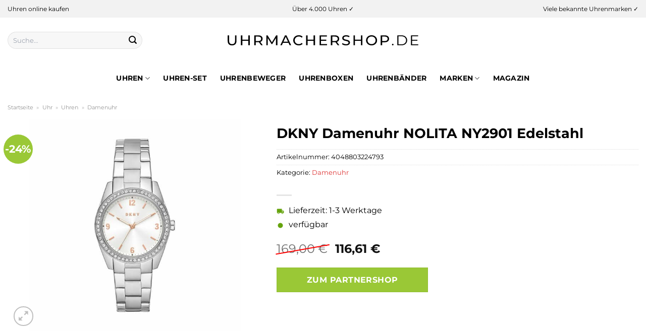

--- FILE ---
content_type: text/html; charset=UTF-8
request_url: https://www.uhrmachershop.de/dkny-damenuhr-nolita-ny2901-edelstahl/
body_size: 31892
content:
<!DOCTYPE html>
<html lang="de" class="loading-site no-js">
<head><meta charset="UTF-8" /><script>if(navigator.userAgent.match(/MSIE|Internet Explorer/i)||navigator.userAgent.match(/Trident\/7\..*?rv:11/i)){var href=document.location.href;if(!href.match(/[?&]nowprocket/)){if(href.indexOf("?")==-1){if(href.indexOf("#")==-1){document.location.href=href+"?nowprocket=1"}else{document.location.href=href.replace("#","?nowprocket=1#")}}else{if(href.indexOf("#")==-1){document.location.href=href+"&nowprocket=1"}else{document.location.href=href.replace("#","&nowprocket=1#")}}}}</script><script>class RocketLazyLoadScripts{constructor(){this.v="1.2.3",this.triggerEvents=["keydown","mousedown","mousemove","touchmove","touchstart","touchend","wheel"],this.userEventHandler=this._triggerListener.bind(this),this.touchStartHandler=this._onTouchStart.bind(this),this.touchMoveHandler=this._onTouchMove.bind(this),this.touchEndHandler=this._onTouchEnd.bind(this),this.clickHandler=this._onClick.bind(this),this.interceptedClicks=[],window.addEventListener("pageshow",t=>{this.persisted=t.persisted}),window.addEventListener("DOMContentLoaded",()=>{this._preconnect3rdParties()}),this.delayedScripts={normal:[],async:[],defer:[]},this.trash=[],this.allJQueries=[]}_addUserInteractionListener(t){if(document.hidden){t._triggerListener();return}this.triggerEvents.forEach(e=>window.addEventListener(e,t.userEventHandler,{passive:!0})),window.addEventListener("touchstart",t.touchStartHandler,{passive:!0}),window.addEventListener("mousedown",t.touchStartHandler),document.addEventListener("visibilitychange",t.userEventHandler)}_removeUserInteractionListener(){this.triggerEvents.forEach(t=>window.removeEventListener(t,this.userEventHandler,{passive:!0})),document.removeEventListener("visibilitychange",this.userEventHandler)}_onTouchStart(t){"HTML"!==t.target.tagName&&(window.addEventListener("touchend",this.touchEndHandler),window.addEventListener("mouseup",this.touchEndHandler),window.addEventListener("touchmove",this.touchMoveHandler,{passive:!0}),window.addEventListener("mousemove",this.touchMoveHandler),t.target.addEventListener("click",this.clickHandler),this._renameDOMAttribute(t.target,"onclick","rocket-onclick"),this._pendingClickStarted())}_onTouchMove(t){window.removeEventListener("touchend",this.touchEndHandler),window.removeEventListener("mouseup",this.touchEndHandler),window.removeEventListener("touchmove",this.touchMoveHandler,{passive:!0}),window.removeEventListener("mousemove",this.touchMoveHandler),t.target.removeEventListener("click",this.clickHandler),this._renameDOMAttribute(t.target,"rocket-onclick","onclick"),this._pendingClickFinished()}_onTouchEnd(t){window.removeEventListener("touchend",this.touchEndHandler),window.removeEventListener("mouseup",this.touchEndHandler),window.removeEventListener("touchmove",this.touchMoveHandler,{passive:!0}),window.removeEventListener("mousemove",this.touchMoveHandler)}_onClick(t){t.target.removeEventListener("click",this.clickHandler),this._renameDOMAttribute(t.target,"rocket-onclick","onclick"),this.interceptedClicks.push(t),t.preventDefault(),t.stopPropagation(),t.stopImmediatePropagation(),this._pendingClickFinished()}_replayClicks(){window.removeEventListener("touchstart",this.touchStartHandler,{passive:!0}),window.removeEventListener("mousedown",this.touchStartHandler),this.interceptedClicks.forEach(t=>{t.target.dispatchEvent(new MouseEvent("click",{view:t.view,bubbles:!0,cancelable:!0}))})}_waitForPendingClicks(){return new Promise(t=>{this._isClickPending?this._pendingClickFinished=t:t()})}_pendingClickStarted(){this._isClickPending=!0}_pendingClickFinished(){this._isClickPending=!1}_renameDOMAttribute(t,e,r){t.hasAttribute&&t.hasAttribute(e)&&(event.target.setAttribute(r,event.target.getAttribute(e)),event.target.removeAttribute(e))}_triggerListener(){this._removeUserInteractionListener(this),"loading"===document.readyState?document.addEventListener("DOMContentLoaded",this._loadEverythingNow.bind(this)):this._loadEverythingNow()}_preconnect3rdParties(){let t=[];document.querySelectorAll("script[type=rocketlazyloadscript]").forEach(e=>{if(e.hasAttribute("src")){let r=new URL(e.src).origin;r!==location.origin&&t.push({src:r,crossOrigin:e.crossOrigin||"module"===e.getAttribute("data-rocket-type")})}}),t=[...new Map(t.map(t=>[JSON.stringify(t),t])).values()],this._batchInjectResourceHints(t,"preconnect")}async _loadEverythingNow(){this.lastBreath=Date.now(),this._delayEventListeners(this),this._delayJQueryReady(this),this._handleDocumentWrite(),this._registerAllDelayedScripts(),this._preloadAllScripts(),await this._loadScriptsFromList(this.delayedScripts.normal),await this._loadScriptsFromList(this.delayedScripts.defer),await this._loadScriptsFromList(this.delayedScripts.async);try{await this._triggerDOMContentLoaded(),await this._triggerWindowLoad()}catch(t){console.error(t)}window.dispatchEvent(new Event("rocket-allScriptsLoaded")),this._waitForPendingClicks().then(()=>{this._replayClicks()}),this._emptyTrash()}_registerAllDelayedScripts(){document.querySelectorAll("script[type=rocketlazyloadscript]").forEach(t=>{t.hasAttribute("data-rocket-src")?t.hasAttribute("async")&&!1!==t.async?this.delayedScripts.async.push(t):t.hasAttribute("defer")&&!1!==t.defer||"module"===t.getAttribute("data-rocket-type")?this.delayedScripts.defer.push(t):this.delayedScripts.normal.push(t):this.delayedScripts.normal.push(t)})}async _transformScript(t){return new Promise((await this._littleBreath(),navigator.userAgent.indexOf("Firefox/")>0||""===navigator.vendor)?e=>{let r=document.createElement("script");[...t.attributes].forEach(t=>{let e=t.nodeName;"type"!==e&&("data-rocket-type"===e&&(e="type"),"data-rocket-src"===e&&(e="src"),r.setAttribute(e,t.nodeValue))}),t.text&&(r.text=t.text),r.hasAttribute("src")?(r.addEventListener("load",e),r.addEventListener("error",e)):(r.text=t.text,e());try{t.parentNode.replaceChild(r,t)}catch(i){e()}}:async e=>{function r(){t.setAttribute("data-rocket-status","failed"),e()}try{let i=t.getAttribute("data-rocket-type"),n=t.getAttribute("data-rocket-src");t.text,i?(t.type=i,t.removeAttribute("data-rocket-type")):t.removeAttribute("type"),t.addEventListener("load",function r(){t.setAttribute("data-rocket-status","executed"),e()}),t.addEventListener("error",r),n?(t.removeAttribute("data-rocket-src"),t.src=n):t.src="data:text/javascript;base64,"+window.btoa(unescape(encodeURIComponent(t.text)))}catch(s){r()}})}async _loadScriptsFromList(t){let e=t.shift();return e&&e.isConnected?(await this._transformScript(e),this._loadScriptsFromList(t)):Promise.resolve()}_preloadAllScripts(){this._batchInjectResourceHints([...this.delayedScripts.normal,...this.delayedScripts.defer,...this.delayedScripts.async],"preload")}_batchInjectResourceHints(t,e){var r=document.createDocumentFragment();t.forEach(t=>{let i=t.getAttribute&&t.getAttribute("data-rocket-src")||t.src;if(i){let n=document.createElement("link");n.href=i,n.rel=e,"preconnect"!==e&&(n.as="script"),t.getAttribute&&"module"===t.getAttribute("data-rocket-type")&&(n.crossOrigin=!0),t.crossOrigin&&(n.crossOrigin=t.crossOrigin),t.integrity&&(n.integrity=t.integrity),r.appendChild(n),this.trash.push(n)}}),document.head.appendChild(r)}_delayEventListeners(t){let e={};function r(t,r){!function t(r){!e[r]&&(e[r]={originalFunctions:{add:r.addEventListener,remove:r.removeEventListener},eventsToRewrite:[]},r.addEventListener=function(){arguments[0]=i(arguments[0]),e[r].originalFunctions.add.apply(r,arguments)},r.removeEventListener=function(){arguments[0]=i(arguments[0]),e[r].originalFunctions.remove.apply(r,arguments)});function i(t){return e[r].eventsToRewrite.indexOf(t)>=0?"rocket-"+t:t}}(t),e[t].eventsToRewrite.push(r)}function i(t,e){let r=t[e];Object.defineProperty(t,e,{get:()=>r||function(){},set(i){t["rocket"+e]=r=i}})}r(document,"DOMContentLoaded"),r(window,"DOMContentLoaded"),r(window,"load"),r(window,"pageshow"),r(document,"readystatechange"),i(document,"onreadystatechange"),i(window,"onload"),i(window,"onpageshow")}_delayJQueryReady(t){let e;function r(r){if(r&&r.fn&&!t.allJQueries.includes(r)){r.fn.ready=r.fn.init.prototype.ready=function(e){return t.domReadyFired?e.bind(document)(r):document.addEventListener("rocket-DOMContentLoaded",()=>e.bind(document)(r)),r([])};let i=r.fn.on;r.fn.on=r.fn.init.prototype.on=function(){if(this[0]===window){function t(t){return t.split(" ").map(t=>"load"===t||0===t.indexOf("load.")?"rocket-jquery-load":t).join(" ")}"string"==typeof arguments[0]||arguments[0]instanceof String?arguments[0]=t(arguments[0]):"object"==typeof arguments[0]&&Object.keys(arguments[0]).forEach(e=>{let r=arguments[0][e];delete arguments[0][e],arguments[0][t(e)]=r})}return i.apply(this,arguments),this},t.allJQueries.push(r)}e=r}r(window.jQuery),Object.defineProperty(window,"jQuery",{get:()=>e,set(t){r(t)}})}async _triggerDOMContentLoaded(){this.domReadyFired=!0,await this._littleBreath(),document.dispatchEvent(new Event("rocket-DOMContentLoaded")),await this._littleBreath(),window.dispatchEvent(new Event("rocket-DOMContentLoaded")),await this._littleBreath(),document.dispatchEvent(new Event("rocket-readystatechange")),await this._littleBreath(),document.rocketonreadystatechange&&document.rocketonreadystatechange()}async _triggerWindowLoad(){await this._littleBreath(),window.dispatchEvent(new Event("rocket-load")),await this._littleBreath(),window.rocketonload&&window.rocketonload(),await this._littleBreath(),this.allJQueries.forEach(t=>t(window).trigger("rocket-jquery-load")),await this._littleBreath();let t=new Event("rocket-pageshow");t.persisted=this.persisted,window.dispatchEvent(t),await this._littleBreath(),window.rocketonpageshow&&window.rocketonpageshow({persisted:this.persisted})}_handleDocumentWrite(){let t=new Map;document.write=document.writeln=function(e){let r=document.currentScript;r||console.error("WPRocket unable to document.write this: "+e);let i=document.createRange(),n=r.parentElement,s=t.get(r);void 0===s&&(s=r.nextSibling,t.set(r,s));let a=document.createDocumentFragment();i.setStart(a,0),a.appendChild(i.createContextualFragment(e)),n.insertBefore(a,s)}}async _littleBreath(){Date.now()-this.lastBreath>45&&(await this._requestAnimFrame(),this.lastBreath=Date.now())}async _requestAnimFrame(){return document.hidden?new Promise(t=>setTimeout(t)):new Promise(t=>requestAnimationFrame(t))}_emptyTrash(){this.trash.forEach(t=>t.remove())}static run(){let t=new RocketLazyLoadScripts;t._addUserInteractionListener(t)}}RocketLazyLoadScripts.run();</script>
	
	<link rel="profile" href="http://gmpg.org/xfn/11" />
	<link rel="pingback" href="https://www.uhrmachershop.de/xmlrpc.php" />

	<script type="rocketlazyloadscript">(function(html){html.className = html.className.replace(/\bno-js\b/,'js')})(document.documentElement);</script>
<meta name='robots' content='index, follow, max-image-preview:large, max-snippet:-1, max-video-preview:-1' />
<link rel="preload" href="https://www.uhrmachershop.de/wp-content/plugins/rate-my-post/public/css/fonts/ratemypost.ttf" type="font/ttf" as="font" crossorigin="anonymous"><meta name="viewport" content="width=device-width, initial-scale=1" />
	<!-- This site is optimized with the Yoast SEO plugin v26.7 - https://yoast.com/wordpress/plugins/seo/ -->
	<title>DKNY Damenuhr NOLITA NY2901 Edelstahl hier online günstig kaufen!</title>
	<meta name="description" content="Hier im Uhrmachershop zum top Preis DKNY Damenuhr NOLITA NY2901 Edelstahl online kaufen! Schnelle Lieferung durch unsere Partner ✓" />
	<link rel="canonical" href="https://www.uhrmachershop.de/dkny-damenuhr-nolita-ny2901-edelstahl/" />
	<meta property="og:locale" content="de_DE" />
	<meta property="og:type" content="article" />
	<meta property="og:title" content="DKNY Damenuhr NOLITA NY2901 Edelstahl hier online günstig kaufen!" />
	<meta property="og:description" content="Hier im Uhrmachershop zum top Preis DKNY Damenuhr NOLITA NY2901 Edelstahl online kaufen! Schnelle Lieferung durch unsere Partner ✓" />
	<meta property="og:url" content="https://www.uhrmachershop.de/dkny-damenuhr-nolita-ny2901-edelstahl/" />
	<meta property="og:site_name" content="Uhrmachershop.de" />
	<meta property="article:modified_time" content="2025-05-12T19:18:40+00:00" />
	<meta property="og:image" content="https://www.uhrmachershop.de/wp-content/uploads/2022/05/dkny-damenuhr-nolita-ny2901_87971261.jpg" />
	<meta property="og:image:width" content="885" />
	<meta property="og:image:height" content="885" />
	<meta property="og:image:type" content="image/jpeg" />
	<meta name="twitter:card" content="summary_large_image" />
	<script type="application/ld+json" class="yoast-schema-graph">{"@context":"https://schema.org","@graph":[{"@type":"WebPage","@id":"https://www.uhrmachershop.de/dkny-damenuhr-nolita-ny2901-edelstahl/","url":"https://www.uhrmachershop.de/dkny-damenuhr-nolita-ny2901-edelstahl/","name":"DKNY Damenuhr NOLITA NY2901 Edelstahl hier online günstig kaufen!","isPartOf":{"@id":"https://www.uhrmachershop.de/#website"},"primaryImageOfPage":{"@id":"https://www.uhrmachershop.de/dkny-damenuhr-nolita-ny2901-edelstahl/#primaryimage"},"image":{"@id":"https://www.uhrmachershop.de/dkny-damenuhr-nolita-ny2901-edelstahl/#primaryimage"},"thumbnailUrl":"https://www.uhrmachershop.de/wp-content/uploads/2022/05/dkny-damenuhr-nolita-ny2901_87971261.jpg","datePublished":"2022-05-11T07:56:38+00:00","dateModified":"2025-05-12T19:18:40+00:00","description":"Hier im Uhrmachershop zum top Preis DKNY Damenuhr NOLITA NY2901 Edelstahl online kaufen! Schnelle Lieferung durch unsere Partner ✓","breadcrumb":{"@id":"https://www.uhrmachershop.de/dkny-damenuhr-nolita-ny2901-edelstahl/#breadcrumb"},"inLanguage":"de","potentialAction":[{"@type":"ReadAction","target":["https://www.uhrmachershop.de/dkny-damenuhr-nolita-ny2901-edelstahl/"]}]},{"@type":"ImageObject","inLanguage":"de","@id":"https://www.uhrmachershop.de/dkny-damenuhr-nolita-ny2901-edelstahl/#primaryimage","url":"https://www.uhrmachershop.de/wp-content/uploads/2022/05/dkny-damenuhr-nolita-ny2901_87971261.jpg","contentUrl":"https://www.uhrmachershop.de/wp-content/uploads/2022/05/dkny-damenuhr-nolita-ny2901_87971261.jpg","width":885,"height":885,"caption":"DKNY Damenuhr NOLITA NY2901 Edelstahl"},{"@type":"BreadcrumbList","@id":"https://www.uhrmachershop.de/dkny-damenuhr-nolita-ny2901-edelstahl/#breadcrumb","itemListElement":[{"@type":"ListItem","position":1,"name":"Startseite","item":"https://www.uhrmachershop.de/"},{"@type":"ListItem","position":2,"name":"Shop","item":"https://www.uhrmachershop.de/shop/"},{"@type":"ListItem","position":3,"name":"DKNY Damenuhr NOLITA NY2901 Edelstahl"}]},{"@type":"WebSite","@id":"https://www.uhrmachershop.de/#website","url":"https://www.uhrmachershop.de/","name":"Uhrmachershop.de","description":"","publisher":{"@id":"https://www.uhrmachershop.de/#organization"},"potentialAction":[{"@type":"SearchAction","target":{"@type":"EntryPoint","urlTemplate":"https://www.uhrmachershop.de/?s={search_term_string}"},"query-input":{"@type":"PropertyValueSpecification","valueRequired":true,"valueName":"search_term_string"}}],"inLanguage":"de"},{"@type":"Organization","@id":"https://www.uhrmachershop.de/#organization","name":"Uhrmachershop.de","url":"https://www.uhrmachershop.de/","logo":{"@type":"ImageObject","inLanguage":"de","@id":"https://www.uhrmachershop.de/#/schema/logo/image/","url":"https://www.uhrmachershop.de/wp-content/uploads/2022/05/cropped-uhrmachershop-de-favicon.png","contentUrl":"https://www.uhrmachershop.de/wp-content/uploads/2022/05/cropped-uhrmachershop-de-favicon.png","width":512,"height":512,"caption":"Uhrmachershop.de"},"image":{"@id":"https://www.uhrmachershop.de/#/schema/logo/image/"}}]}</script>
	<!-- / Yoast SEO plugin. -->



<link rel='prefetch' href='https://www.uhrmachershop.de/wp-content/themes/flatsome/assets/js/flatsome.js?ver=a0a7aee297766598a20e' />
<link rel='prefetch' href='https://www.uhrmachershop.de/wp-content/themes/flatsome/assets/js/chunk.slider.js?ver=3.18.6' />
<link rel='prefetch' href='https://www.uhrmachershop.de/wp-content/themes/flatsome/assets/js/chunk.popups.js?ver=3.18.6' />
<link rel='prefetch' href='https://www.uhrmachershop.de/wp-content/themes/flatsome/assets/js/chunk.tooltips.js?ver=3.18.6' />
<link rel='prefetch' href='https://www.uhrmachershop.de/wp-content/themes/flatsome/assets/js/woocommerce.js?ver=49415fe6a9266f32f1f2' />
<style id='wp-img-auto-sizes-contain-inline-css' type='text/css'>
img:is([sizes=auto i],[sizes^="auto," i]){contain-intrinsic-size:3000px 1500px}
/*# sourceURL=wp-img-auto-sizes-contain-inline-css */
</style>
<link data-minify="1" rel='stylesheet' id='maintenanceLayer-css' href='https://www.uhrmachershop.de/wp-content/cache/min/1/wp-content/plugins/dailylead_maintenance/css/layer.css?ver=1765574575' type='text/css' media='all' />
<link data-minify="1" rel='stylesheet' id='rate-my-post-css' href='https://www.uhrmachershop.de/wp-content/cache/min/1/wp-content/plugins/rate-my-post/public/css/rate-my-post.css?ver=1765574575' type='text/css' media='all' />
<style id='rate-my-post-inline-css' type='text/css'>
.rmp-widgets-container p {  font-size: 12px;}.rmp-rating-widget .rmp-icon--ratings {  font-size: 12px;}
/*# sourceURL=rate-my-post-inline-css */
</style>
<link rel='stylesheet' id='photoswipe-css' href='https://www.uhrmachershop.de/wp-content/plugins/woocommerce/assets/css/photoswipe/photoswipe.min.css?ver=9.4.1' type='text/css' media='all' />
<link rel='stylesheet' id='photoswipe-default-skin-css' href='https://www.uhrmachershop.de/wp-content/plugins/woocommerce/assets/css/photoswipe/default-skin/default-skin.min.css?ver=9.4.1' type='text/css' media='all' />
<style id='woocommerce-inline-inline-css' type='text/css'>
.woocommerce form .form-row .required { visibility: visible; }
/*# sourceURL=woocommerce-inline-inline-css */
</style>
<link rel='stylesheet' id='ez-toc-css' href='https://www.uhrmachershop.de/wp-content/plugins/easy-table-of-contents/assets/css/screen.min.css?ver=2.0.80' type='text/css' media='all' />
<style id='ez-toc-inline-css' type='text/css'>
div#ez-toc-container .ez-toc-title {font-size: 120%;}div#ez-toc-container .ez-toc-title {font-weight: 500;}div#ez-toc-container ul li , div#ez-toc-container ul li a {font-size: 95%;}div#ez-toc-container ul li , div#ez-toc-container ul li a {font-weight: 500;}div#ez-toc-container nav ul ul li {font-size: 90%;}div#ez-toc-container {background: #fff;border: 1px solid #000000;}div#ez-toc-container p.ez-toc-title , #ez-toc-container .ez_toc_custom_title_icon , #ez-toc-container .ez_toc_custom_toc_icon {color: #000000;}div#ez-toc-container ul.ez-toc-list a {color: #000000;}div#ez-toc-container ul.ez-toc-list a:hover {color: #000000;}div#ez-toc-container ul.ez-toc-list a:visited {color: #000000;}.ez-toc-counter nav ul li a::before {color: ;}.ez-toc-box-title {font-weight: bold; margin-bottom: 10px; text-align: center; text-transform: uppercase; letter-spacing: 1px; color: #666; padding-bottom: 5px;position:absolute;top:-4%;left:5%;background-color: inherit;transition: top 0.3s ease;}.ez-toc-box-title.toc-closed {top:-25%;}
.ez-toc-container-direction {direction: ltr;}.ez-toc-counter ul{counter-reset: item ;}.ez-toc-counter nav ul li a::before {content: counters(item, '.', decimal) '. ';display: inline-block;counter-increment: item;flex-grow: 0;flex-shrink: 0;margin-right: .2em; float: left; }.ez-toc-widget-direction {direction: ltr;}.ez-toc-widget-container ul{counter-reset: item ;}.ez-toc-widget-container nav ul li a::before {content: counters(item, '.', decimal) '. ';display: inline-block;counter-increment: item;flex-grow: 0;flex-shrink: 0;margin-right: .2em; float: left; }
/*# sourceURL=ez-toc-inline-css */
</style>
<link data-minify="1" rel='stylesheet' id='flatsome-main-css' href='https://www.uhrmachershop.de/wp-content/cache/min/1/wp-content/themes/flatsome/assets/css/flatsome.css?ver=1765574575' type='text/css' media='all' />
<style id='flatsome-main-inline-css' type='text/css'>
@font-face {
				font-family: "fl-icons";
				font-display: block;
				src: url(https://www.uhrmachershop.de/wp-content/themes/flatsome/assets/css/icons/fl-icons.eot?v=3.18.6);
				src:
					url(https://www.uhrmachershop.de/wp-content/themes/flatsome/assets/css/icons/fl-icons.eot#iefix?v=3.18.6) format("embedded-opentype"),
					url(https://www.uhrmachershop.de/wp-content/themes/flatsome/assets/css/icons/fl-icons.woff2?v=3.18.6) format("woff2"),
					url(https://www.uhrmachershop.de/wp-content/themes/flatsome/assets/css/icons/fl-icons.ttf?v=3.18.6) format("truetype"),
					url(https://www.uhrmachershop.de/wp-content/themes/flatsome/assets/css/icons/fl-icons.woff?v=3.18.6) format("woff"),
					url(https://www.uhrmachershop.de/wp-content/themes/flatsome/assets/css/icons/fl-icons.svg?v=3.18.6#fl-icons) format("svg");
			}
/*# sourceURL=flatsome-main-inline-css */
</style>
<link data-minify="1" rel='stylesheet' id='flatsome-shop-css' href='https://www.uhrmachershop.de/wp-content/cache/min/1/wp-content/themes/flatsome/assets/css/flatsome-shop.css?ver=1765574575' type='text/css' media='all' />
<script data-minify="1" type="text/javascript" src="https://www.uhrmachershop.de/wp-content/cache/min/1/wp-content/plugins/dailylead_maintenance/js/layerShow.js?ver=1765574575" id="maintenanceLayerShow-js" defer></script>
<script data-minify="1" type="text/javascript" src="https://www.uhrmachershop.de/wp-content/cache/min/1/wp-content/plugins/dailylead_maintenance/js/layer.js?ver=1765574575" id="maintenanceLayer-js" defer></script>
<script type="rocketlazyloadscript" data-rocket-type="text/javascript" data-rocket-src="https://www.uhrmachershop.de/wp-includes/js/jquery/jquery.min.js?ver=3.7.1" id="jquery-core-js" defer></script>
<script type="rocketlazyloadscript" data-rocket-type="text/javascript" data-rocket-src="https://www.uhrmachershop.de/wp-content/plugins/woocommerce/assets/js/jquery-blockui/jquery.blockUI.min.js?ver=2.7.0-wc.9.4.1" id="jquery-blockui-js" data-wp-strategy="defer" defer></script>
<script type="text/javascript" id="wc-add-to-cart-js-extra">
/* <![CDATA[ */
var wc_add_to_cart_params = {"ajax_url":"/wp-admin/admin-ajax.php","wc_ajax_url":"/?wc-ajax=%%endpoint%%","i18n_view_cart":"Warenkorb anzeigen","cart_url":"https://www.uhrmachershop.de/cart/","is_cart":"","cart_redirect_after_add":"no"};
//# sourceURL=wc-add-to-cart-js-extra
/* ]]> */
</script>
<script type="rocketlazyloadscript" data-rocket-type="text/javascript" data-rocket-src="https://www.uhrmachershop.de/wp-content/plugins/woocommerce/assets/js/frontend/add-to-cart.min.js?ver=9.4.1" id="wc-add-to-cart-js" defer="defer" data-wp-strategy="defer"></script>
<script type="rocketlazyloadscript" data-rocket-type="text/javascript" data-rocket-src="https://www.uhrmachershop.de/wp-content/plugins/woocommerce/assets/js/photoswipe/photoswipe.min.js?ver=4.1.1-wc.9.4.1" id="photoswipe-js" defer="defer" data-wp-strategy="defer"></script>
<script type="rocketlazyloadscript" data-rocket-type="text/javascript" data-rocket-src="https://www.uhrmachershop.de/wp-content/plugins/woocommerce/assets/js/photoswipe/photoswipe-ui-default.min.js?ver=4.1.1-wc.9.4.1" id="photoswipe-ui-default-js" defer="defer" data-wp-strategy="defer"></script>
<script type="text/javascript" id="wc-single-product-js-extra">
/* <![CDATA[ */
var wc_single_product_params = {"i18n_required_rating_text":"Bitte w\u00e4hle eine Bewertung","review_rating_required":"yes","flexslider":{"rtl":false,"animation":"slide","smoothHeight":true,"directionNav":false,"controlNav":"thumbnails","slideshow":false,"animationSpeed":500,"animationLoop":false,"allowOneSlide":false},"zoom_enabled":"","zoom_options":[],"photoswipe_enabled":"1","photoswipe_options":{"shareEl":false,"closeOnScroll":false,"history":false,"hideAnimationDuration":0,"showAnimationDuration":0},"flexslider_enabled":""};
//# sourceURL=wc-single-product-js-extra
/* ]]> */
</script>
<script type="rocketlazyloadscript" data-rocket-type="text/javascript" data-rocket-src="https://www.uhrmachershop.de/wp-content/plugins/woocommerce/assets/js/frontend/single-product.min.js?ver=9.4.1" id="wc-single-product-js" defer="defer" data-wp-strategy="defer"></script>
<script type="rocketlazyloadscript" data-rocket-type="text/javascript" data-rocket-src="https://www.uhrmachershop.de/wp-content/plugins/woocommerce/assets/js/js-cookie/js.cookie.min.js?ver=2.1.4-wc.9.4.1" id="js-cookie-js" data-wp-strategy="defer" defer></script>
<style>.woocommerce-product-gallery{ opacity: 1 !important; }</style><script type="rocketlazyloadscript">
  var _paq = window._paq = window._paq || [];
  /* tracker methods like "setCustomDimension" should be called before "trackPageView" */
  _paq.push(['trackPageView']);
  _paq.push(['enableLinkTracking']);
  (function() {
    var u="//stats.dailylead.de/";
    _paq.push(['setTrackerUrl', u+'matomo.php']);
    _paq.push(['setSiteId', '29']);
    var d=document, g=d.createElement('script'), s=d.getElementsByTagName('script')[0];
    g.async=true; g.src=u+'matomo.js'; s.parentNode.insertBefore(g,s);
  })();
</script>	<noscript><style>.woocommerce-product-gallery{ opacity: 1 !important; }</style></noscript>
	<style class='wp-fonts-local' type='text/css'>
@font-face{font-family:Inter;font-style:normal;font-weight:300 900;font-display:fallback;src:url('https://www.uhrmachershop.de/wp-content/plugins/woocommerce/assets/fonts/Inter-VariableFont_slnt,wght.woff2') format('woff2');font-stretch:normal;}
@font-face{font-family:Cardo;font-style:normal;font-weight:400;font-display:fallback;src:url('https://www.uhrmachershop.de/wp-content/plugins/woocommerce/assets/fonts/cardo_normal_400.woff2') format('woff2');}
</style>
<link rel="icon" href="https://www.uhrmachershop.de/wp-content/uploads/2022/05/cropped-uhrmachershop-de-favicon-32x32.png" sizes="32x32" />
<link rel="icon" href="https://www.uhrmachershop.de/wp-content/uploads/2022/05/cropped-uhrmachershop-de-favicon-192x192.png" sizes="192x192" />
<link rel="apple-touch-icon" href="https://www.uhrmachershop.de/wp-content/uploads/2022/05/cropped-uhrmachershop-de-favicon-180x180.png" />
<meta name="msapplication-TileImage" content="https://www.uhrmachershop.de/wp-content/uploads/2022/05/cropped-uhrmachershop-de-favicon-270x270.png" />
<style id="custom-css" type="text/css">:root {--primary-color: #dd3333;--fs-color-primary: #dd3333;--fs-color-secondary: #9ac836;--fs-color-success: #7a9c59;--fs-color-alert: #b20000;--fs-experimental-link-color: #dd3333;--fs-experimental-link-color-hover: #000000;}.tooltipster-base {--tooltip-color: #fff;--tooltip-bg-color: #000;}.off-canvas-right .mfp-content, .off-canvas-left .mfp-content {--drawer-width: 300px;}.off-canvas .mfp-content.off-canvas-cart {--drawer-width: 360px;}.container-width, .full-width .ubermenu-nav, .container, .row{max-width: 1320px}.row.row-collapse{max-width: 1290px}.row.row-small{max-width: 1312.5px}.row.row-large{max-width: 1350px}.header-main{height: 90px}#logo img{max-height: 90px}#logo{width:420px;}#logo img{padding:28px 0;}.header-bottom{min-height: 60px}.header-top{min-height: 35px}.transparent .header-main{height: 90px}.transparent #logo img{max-height: 90px}.has-transparent + .page-title:first-of-type,.has-transparent + #main > .page-title,.has-transparent + #main > div > .page-title,.has-transparent + #main .page-header-wrapper:first-of-type .page-title{padding-top: 170px;}.header.show-on-scroll,.stuck .header-main{height:70px!important}.stuck #logo img{max-height: 70px!important}.search-form{ width: 70%;}.header-bottom {background-color: #ffffff}.top-bar-nav > li > a{line-height: 16px }.header-main .nav > li > a{line-height: 16px }.stuck .header-main .nav > li > a{line-height: 50px }.header-bottom-nav > li > a{line-height: 16px }@media (max-width: 549px) {.header-main{height: 70px}#logo img{max-height: 70px}}.main-menu-overlay{background-color: #ffffff}.header-top{background-color:#f2f2f2!important;}body{color: #000000}h1,h2,h3,h4,h5,h6,.heading-font{color: #000000;}body{font-family: Montserrat, sans-serif;}body {font-weight: 400;font-style: normal;}.nav > li > a {font-family: Montserrat, sans-serif;}.mobile-sidebar-levels-2 .nav > li > ul > li > a {font-family: Montserrat, sans-serif;}.nav > li > a,.mobile-sidebar-levels-2 .nav > li > ul > li > a {font-weight: 700;font-style: normal;}h1,h2,h3,h4,h5,h6,.heading-font, .off-canvas-center .nav-sidebar.nav-vertical > li > a{font-family: Montserrat, sans-serif;}h1,h2,h3,h4,h5,h6,.heading-font,.banner h1,.banner h2 {font-weight: 700;font-style: normal;}.alt-font{font-family: "Dancing Script", sans-serif;}.alt-font {font-weight: 400!important;font-style: normal!important;}.header:not(.transparent) .top-bar-nav > li > a {color: #000000;}.header:not(.transparent) .header-nav-main.nav > li > a {color: #000000;}.header:not(.transparent) .header-bottom-nav.nav > li > a{color: #000000;}.header:not(.transparent) .header-bottom-nav.nav > li > a:hover,.header:not(.transparent) .header-bottom-nav.nav > li.active > a,.header:not(.transparent) .header-bottom-nav.nav > li.current > a,.header:not(.transparent) .header-bottom-nav.nav > li > a.active,.header:not(.transparent) .header-bottom-nav.nav > li > a.current{color: #000000;}.header-bottom-nav.nav-line-bottom > li > a:before,.header-bottom-nav.nav-line-grow > li > a:before,.header-bottom-nav.nav-line > li > a:before,.header-bottom-nav.nav-box > li > a:hover,.header-bottom-nav.nav-box > li.active > a,.header-bottom-nav.nav-pills > li > a:hover,.header-bottom-nav.nav-pills > li.active > a{color:#FFF!important;background-color: #000000;}.widget:where(:not(.widget_shopping_cart)) a{color: #000000;}.widget:where(:not(.widget_shopping_cart)) a:hover{color: #dd3333;}.widget .tagcloud a:hover{border-color: #dd3333; background-color: #dd3333;}@media screen and (min-width: 550px){.products .box-vertical .box-image{min-width: 300px!important;width: 300px!important;}}.header-main .social-icons,.header-main .cart-icon strong,.header-main .menu-title,.header-main .header-button > .button.is-outline,.header-main .nav > li > a > i:not(.icon-angle-down){color: #000000!important;}.header-main .header-button > .button.is-outline,.header-main .cart-icon strong:after,.header-main .cart-icon strong{border-color: #000000!important;}.header-main .header-button > .button:not(.is-outline){background-color: #000000!important;}.header-main .current-dropdown .cart-icon strong,.header-main .header-button > .button:hover,.header-main .header-button > .button:hover i,.header-main .header-button > .button:hover span{color:#FFF!important;}.header-main .menu-title:hover,.header-main .social-icons a:hover,.header-main .header-button > .button.is-outline:hover,.header-main .nav > li > a:hover > i:not(.icon-angle-down){color: #000000!important;}.header-main .current-dropdown .cart-icon strong,.header-main .header-button > .button:hover{background-color: #000000!important;}.header-main .current-dropdown .cart-icon strong:after,.header-main .current-dropdown .cart-icon strong,.header-main .header-button > .button:hover{border-color: #000000!important;}.absolute-footer, html{background-color: #ffffff}.page-title-small + main .product-container > .row{padding-top:0;}.nav-vertical-fly-out > li + li {border-top-width: 1px; border-top-style: solid;}/* Custom CSS *//* montserrat-regular - latin */@font-face {font-family: 'Montserrat';font-style: normal;font-weight: 400;src: url('../fonts/montserrat-v24-latin-regular.eot'); /* IE9 Compat Modes */src: local(''), url('../fonts/montserrat-v24-latin-regular.eot?#iefix') format('embedded-opentype'), /* IE6-IE8 */ url('../fonts/montserrat-v24-latin-regular.woff2') format('woff2'), /* Super Modern Browsers */ url('../fonts/montserrat-v24-latin-regular.woff') format('woff'), /* Modern Browsers */ url('../fonts/montserrat-v24-latin-regular.ttf') format('truetype'), /* Safari, Android, iOS */ url('../fonts/montserrat-v24-latin-regular.svg#Montserrat') format('svg'); /* Legacy iOS */}/* montserrat-700 - latin */@font-face {font-family: 'Montserrat';font-style: normal;font-weight: 700;src: url('../fonts/montserrat-v24-latin-700.eot'); /* IE9 Compat Modes */src: local(''), url('../fonts/montserrat-v24-latin-700.eot?#iefix') format('embedded-opentype'), /* IE6-IE8 */ url('../fonts/montserrat-v24-latin-700.woff2') format('woff2'), /* Super Modern Browsers */ url('../fonts/montserrat-v24-latin-700.woff') format('woff'), /* Modern Browsers */ url('../fonts/montserrat-v24-latin-700.ttf') format('truetype'), /* Safari, Android, iOS */ url('../fonts/montserrat-v24-latin-700.svg#Montserrat') format('svg'); /* Legacy iOS */}/*** START MENU frühes umschalten auf MobileCSS ***/@media (min-width: 850px) and (max-width: 1060px) {header [data-show=show-for-medium], header .show-for-medium {display: block !important;}}@media (max-width: 1060px) {header [data-show=hide-for-medium], header .hide-for-medium {display: none !important;}.medium-logo-center .logo {-webkit-box-ordinal-group: 2;-ms-flex-order: 2;order: 2;}header .show-for-medium.flex-right {-webkit-box-ordinal-group: 3;-ms-flex-order: 3;order: 3;}.medium-logo-center .logo img {margin: 0 auto;}}/*** END MENUfrühes umschalten auf MobileCSS ***/.header-vertical-menu__fly-out .current-dropdown.menu-item .nav-dropdown {display: block;}.header-vertical-menu__opener {font-size: initial;}.off-canvas-right .mfp-content, .off-canvas-left .mfp-content {max-width: 300px;width:100%}.off-canvas-left.mfp-ready .mfp-close {color: black;}.product-summary .woocommerce-Price-currencySymbol {font-size: inherit;vertical-align: inherit;margin-top: inherit;}.product-section-title-related {text-align: center;padding-top: 45px;}.yith-wcwl-add-to-wishlist {margin-top: 10px;margin-bottom: 30px;}.page-title {margin-top: 20px;}@media screen and (min-width: 850px) {.page-title-inner {padding-top: 0;min-height: auto;}}/*** START Sticky Banner ***/.sticky-add-to-cart__product img {display: none;}.sticky-add-to-cart__product .product-title-small {display: none;}.sticky-add-to-cart--active .cart {margin: 0 3px 0 15px;padding-top: 5px;padding-bottom: 5px;max-width: 270px;flex-grow: 1;}.sticky-add-to-cart.sticky-add-to-cart--active .single_add_to_cart_button{margin: 0;padding-top: 7px;padding-bottom: 7px;border-radius: 99px;width: 100%;}.single_add_to_cart_button,.sticky-add-to-cart:not(.sticky-add-to-cart--active) .single_add_to_cart_button {padding: 5px;max-width: 300px;width:100%;margin:0;}.sticky-add-to-cart--active {-webkit-backdrop-filter: blur(7px);backdrop-filter: blur(7px);display: flex;justify-content: center;padding: 3px 10px;}.sticky-add-to-cart__product .product-title-small {height: 14px;overflow: hidden;}.sticky-add-to-cart--active .woocommerce-variation-price, .sticky-add-to-cart--active .product-page-price {font-size: 24px;}.sticky-add-to-cart--active .price del {font-size: 50%;margin-bottom: 4px;}.sticky-add-to-cart--active .price del::after {width: 50%;}.sticky-add-to-cart--active .price-wrapper .price {display: flex;flex-direction: column;}/*** END Sticky Banner ***/.yadore {display: grid;grid-template-columns: repeat(4,minmax(0,1fr));gap:1rem;}.col-4 .yadore {display: grid;grid-template-columns: repeat(4,minmax(0,1fr));gap:1rem;}.yadore .yadore-item {background: #fff;border-radius: 15px;}.yadore .yadore-item li.delivery_time,.yadore .yadore-item li.stock_status,.yadore .yadore-item li.stock_status.nicht {list-style-type: none;padding: 0px 0 0px 24px;margin: 0px!important;}.yadore .yadore-item img:not(.logo) {min-height: 170px;max-height: 170px;}.yadore .yadore-item img.logo {max-width: 70px;max-height: 30px;}.ayo-logo-name {margin-top: 12px;display: block;white-space: nowrap;font-size: xx-small;}.product-info {display: flex;flex-direction: column;padding-bottom: 0;}.product-info.product-title {order: 1;}.product-info .is-divider {order: 2;}.product-info .product-short-description {order: 3;}.product-info .product-short-description li {list-style-type: none;padding: 0px 0 3px 24px;margin: 0px!important;}.product-info .product-short-description li.dimensions {background: url([data-uri]) no-repeat left center;}li.delivery_time,.product-info .product-short-description li.delivery_time {background: url([data-uri]) no-repeat left center;}li.delivery_time,.product-info .product-short-description li.delivery_time {background: url([data-uri]) no-repeat left center;}li.check,.product-info .product-short-description li.check {background: url([data-uri]) no-repeat left center;}li.stock_status,.product-info .product-short-description li.stock_status {background: url([data-uri]) no-repeat left center;}li.stock_status.nicht,.product-info .product-short-description li.stock_status.nicht {background: url([data-uri]) no-repeat left center;}.product-info .price-wrapper {order: 4;}.product-info .price-wrapper .price {margin: 0;}.product-info .cart,.product-info .sticky-add-to-cart-wrapper {order:5;margin: 25px 0;}.product-info .yith-wcwl-add-to-wishlist {order: 6;margin: 0;}.overflow-hidden { overflow: hidden;}.overflow-hidden.banner h3 {line-height: 0;}.nowrap { white-space: nowrap;}.height-40 {height: 40px !important;}.m-0 {margin: 0 !important;}a.stretched-link:after {position: absolute;top: 0;right: 0;bottom: 0;left: 0;pointer-events: auto;content: "";background-color: rgba(0,0,0,0.0);z-index: 1;}.z-index-0 {z-index: 0;}.z-index-10 {z-index: 10;}.price del {text-decoration-line: none;position: relative;}.price del::after {content: '';position: absolute;border-top: 2px solid red;width: 100%;height: 100%;left: 0;transform: rotate(-10deg);top: 50%;}.product-small.box .box-image .image-cover img {object-fit: contain;}.product-small.box .box-image {text-align: center;}.product-small.box .box-text .title-wrapper {max-height: 75px;overflow: hidden;margin-bottom: 15px;}.product-small.box .attachment-woocommerce_thumbnail.size-woocommerce_thumbnail {height: 260px;width: auto;object-fit: contain;}.woocommerce-product-gallery__wrapper .woocommerce-product-gallery__image a img {max-height: 420px;width: auto;margin: 0 auto;display: block;}#wrapper:after {position: absolute;content: "";background: white;width: 100%;height: 35px;backdrop-filter: blur(1000px);}/* START Mobile Menu */.off-canvas-left .mfp-content, .off-canvas-right .mfp-content {width: 75%;max-width: 360px;}.off-canvas-left .mfp-content .nav>li>a, .off-canvas-right .mfp-content .nav>li>a,.mobile-sidebar-levels-2 .nav-slide>li>.sub-menu>li:not(.nav-slide-header)>a, .mobile-sidebar-levels-2 .nav-slide>li>ul.children>li:not(.nav-slide-header)>a {font-size: 1.1em;color: #000;}.mobile-sidebar-levels-2 .nav-slide>li>.sub-menu>li:not(.nav-slide-header)>a, .mobile-sidebar-levels-2 .nav-slide>li>ul.children>li:not(.nav-slide-header)>a {text-transform: none;}/* END Mobile Menu */.product-title a {color: #000000;}.product-title a:hover {color: var(--fs-experimental-link-color);}/* Custom CSS Tablet */@media (max-width: 849px){.nav li a,.nav-vertical>li>ul li a,.nav-slide-header .toggle,.mobile-sidebar-levels-2 .nav-slide>li>ul.children>li>a, .mobile-sidebar-levels-2 .nav-slide>li>.sub-menu>li>a {color: #000 !important;opacity: 1;}/*** START Sticky Banner ***/.sticky-add-to-cart--active {justify-content: space-between;font-size: .9em;}/*** END Sticky Banner ***/.yadore,.col-4 .yadore {grid-template-columns: repeat(2,minmax(0,1fr));}.post-title.is-large {font-size: 1.75em;}}/* Custom CSS Mobile */@media (max-width: 549px){/*** START Sticky Banner ***/.sticky-add-to-cart:not(.sticky-add-to-cart--active) {width: 100% !important;max-width: 100%;}.sticky-add-to-cart:not(.sticky-add-to-cart--active) .single_add_to_cart_button {padding: 5px 25px;max-width: 100%;}/*** END Sticky Banner ***/.single_add_to_cart_button {padding: 5px 25px;max-width: 100%;width: 100%;}.yadore,.col-4 .yadore {grid-template-columns: repeat(1,minmax(0,1fr));}}.label-new.menu-item > a:after{content:"Neu";}.label-hot.menu-item > a:after{content:"Hot";}.label-sale.menu-item > a:after{content:"Aktion";}.label-popular.menu-item > a:after{content:"Beliebt";}</style>		<style type="text/css" id="wp-custom-css">
			html, body {
    overflow: visible;
}		</style>
		<style id="kirki-inline-styles">/* cyrillic-ext */
@font-face {
  font-family: 'Montserrat';
  font-style: normal;
  font-weight: 400;
  font-display: swap;
  src: url(https://www.uhrmachershop.de/wp-content/fonts/montserrat/JTUSjIg1_i6t8kCHKm459WRhyzbi.woff2) format('woff2');
  unicode-range: U+0460-052F, U+1C80-1C8A, U+20B4, U+2DE0-2DFF, U+A640-A69F, U+FE2E-FE2F;
}
/* cyrillic */
@font-face {
  font-family: 'Montserrat';
  font-style: normal;
  font-weight: 400;
  font-display: swap;
  src: url(https://www.uhrmachershop.de/wp-content/fonts/montserrat/JTUSjIg1_i6t8kCHKm459W1hyzbi.woff2) format('woff2');
  unicode-range: U+0301, U+0400-045F, U+0490-0491, U+04B0-04B1, U+2116;
}
/* vietnamese */
@font-face {
  font-family: 'Montserrat';
  font-style: normal;
  font-weight: 400;
  font-display: swap;
  src: url(https://www.uhrmachershop.de/wp-content/fonts/montserrat/JTUSjIg1_i6t8kCHKm459WZhyzbi.woff2) format('woff2');
  unicode-range: U+0102-0103, U+0110-0111, U+0128-0129, U+0168-0169, U+01A0-01A1, U+01AF-01B0, U+0300-0301, U+0303-0304, U+0308-0309, U+0323, U+0329, U+1EA0-1EF9, U+20AB;
}
/* latin-ext */
@font-face {
  font-family: 'Montserrat';
  font-style: normal;
  font-weight: 400;
  font-display: swap;
  src: url(https://www.uhrmachershop.de/wp-content/fonts/montserrat/JTUSjIg1_i6t8kCHKm459Wdhyzbi.woff2) format('woff2');
  unicode-range: U+0100-02BA, U+02BD-02C5, U+02C7-02CC, U+02CE-02D7, U+02DD-02FF, U+0304, U+0308, U+0329, U+1D00-1DBF, U+1E00-1E9F, U+1EF2-1EFF, U+2020, U+20A0-20AB, U+20AD-20C0, U+2113, U+2C60-2C7F, U+A720-A7FF;
}
/* latin */
@font-face {
  font-family: 'Montserrat';
  font-style: normal;
  font-weight: 400;
  font-display: swap;
  src: url(https://www.uhrmachershop.de/wp-content/fonts/montserrat/JTUSjIg1_i6t8kCHKm459Wlhyw.woff2) format('woff2');
  unicode-range: U+0000-00FF, U+0131, U+0152-0153, U+02BB-02BC, U+02C6, U+02DA, U+02DC, U+0304, U+0308, U+0329, U+2000-206F, U+20AC, U+2122, U+2191, U+2193, U+2212, U+2215, U+FEFF, U+FFFD;
}
/* cyrillic-ext */
@font-face {
  font-family: 'Montserrat';
  font-style: normal;
  font-weight: 700;
  font-display: swap;
  src: url(https://www.uhrmachershop.de/wp-content/fonts/montserrat/JTUSjIg1_i6t8kCHKm459WRhyzbi.woff2) format('woff2');
  unicode-range: U+0460-052F, U+1C80-1C8A, U+20B4, U+2DE0-2DFF, U+A640-A69F, U+FE2E-FE2F;
}
/* cyrillic */
@font-face {
  font-family: 'Montserrat';
  font-style: normal;
  font-weight: 700;
  font-display: swap;
  src: url(https://www.uhrmachershop.de/wp-content/fonts/montserrat/JTUSjIg1_i6t8kCHKm459W1hyzbi.woff2) format('woff2');
  unicode-range: U+0301, U+0400-045F, U+0490-0491, U+04B0-04B1, U+2116;
}
/* vietnamese */
@font-face {
  font-family: 'Montserrat';
  font-style: normal;
  font-weight: 700;
  font-display: swap;
  src: url(https://www.uhrmachershop.de/wp-content/fonts/montserrat/JTUSjIg1_i6t8kCHKm459WZhyzbi.woff2) format('woff2');
  unicode-range: U+0102-0103, U+0110-0111, U+0128-0129, U+0168-0169, U+01A0-01A1, U+01AF-01B0, U+0300-0301, U+0303-0304, U+0308-0309, U+0323, U+0329, U+1EA0-1EF9, U+20AB;
}
/* latin-ext */
@font-face {
  font-family: 'Montserrat';
  font-style: normal;
  font-weight: 700;
  font-display: swap;
  src: url(https://www.uhrmachershop.de/wp-content/fonts/montserrat/JTUSjIg1_i6t8kCHKm459Wdhyzbi.woff2) format('woff2');
  unicode-range: U+0100-02BA, U+02BD-02C5, U+02C7-02CC, U+02CE-02D7, U+02DD-02FF, U+0304, U+0308, U+0329, U+1D00-1DBF, U+1E00-1E9F, U+1EF2-1EFF, U+2020, U+20A0-20AB, U+20AD-20C0, U+2113, U+2C60-2C7F, U+A720-A7FF;
}
/* latin */
@font-face {
  font-family: 'Montserrat';
  font-style: normal;
  font-weight: 700;
  font-display: swap;
  src: url(https://www.uhrmachershop.de/wp-content/fonts/montserrat/JTUSjIg1_i6t8kCHKm459Wlhyw.woff2) format('woff2');
  unicode-range: U+0000-00FF, U+0131, U+0152-0153, U+02BB-02BC, U+02C6, U+02DA, U+02DC, U+0304, U+0308, U+0329, U+2000-206F, U+20AC, U+2122, U+2191, U+2193, U+2212, U+2215, U+FEFF, U+FFFD;
}/* vietnamese */
@font-face {
  font-family: 'Dancing Script';
  font-style: normal;
  font-weight: 400;
  font-display: swap;
  src: url(https://www.uhrmachershop.de/wp-content/fonts/dancing-script/If2cXTr6YS-zF4S-kcSWSVi_sxjsohD9F50Ruu7BMSo3Rep8ltA.woff2) format('woff2');
  unicode-range: U+0102-0103, U+0110-0111, U+0128-0129, U+0168-0169, U+01A0-01A1, U+01AF-01B0, U+0300-0301, U+0303-0304, U+0308-0309, U+0323, U+0329, U+1EA0-1EF9, U+20AB;
}
/* latin-ext */
@font-face {
  font-family: 'Dancing Script';
  font-style: normal;
  font-weight: 400;
  font-display: swap;
  src: url(https://www.uhrmachershop.de/wp-content/fonts/dancing-script/If2cXTr6YS-zF4S-kcSWSVi_sxjsohD9F50Ruu7BMSo3ROp8ltA.woff2) format('woff2');
  unicode-range: U+0100-02BA, U+02BD-02C5, U+02C7-02CC, U+02CE-02D7, U+02DD-02FF, U+0304, U+0308, U+0329, U+1D00-1DBF, U+1E00-1E9F, U+1EF2-1EFF, U+2020, U+20A0-20AB, U+20AD-20C0, U+2113, U+2C60-2C7F, U+A720-A7FF;
}
/* latin */
@font-face {
  font-family: 'Dancing Script';
  font-style: normal;
  font-weight: 400;
  font-display: swap;
  src: url(https://www.uhrmachershop.de/wp-content/fonts/dancing-script/If2cXTr6YS-zF4S-kcSWSVi_sxjsohD9F50Ruu7BMSo3Sup8.woff2) format('woff2');
  unicode-range: U+0000-00FF, U+0131, U+0152-0153, U+02BB-02BC, U+02C6, U+02DA, U+02DC, U+0304, U+0308, U+0329, U+2000-206F, U+20AC, U+2122, U+2191, U+2193, U+2212, U+2215, U+FEFF, U+FFFD;
}</style><noscript><style id="rocket-lazyload-nojs-css">.rll-youtube-player, [data-lazy-src]{display:none !important;}</style></noscript><link data-minify="1" rel='stylesheet' id='wc-blocks-style-css' href='https://www.uhrmachershop.de/wp-content/cache/min/1/wp-content/plugins/woocommerce/assets/client/blocks/wc-blocks.css?ver=1765574575' type='text/css' media='all' />
<style id='global-styles-inline-css' type='text/css'>
:root{--wp--preset--aspect-ratio--square: 1;--wp--preset--aspect-ratio--4-3: 4/3;--wp--preset--aspect-ratio--3-4: 3/4;--wp--preset--aspect-ratio--3-2: 3/2;--wp--preset--aspect-ratio--2-3: 2/3;--wp--preset--aspect-ratio--16-9: 16/9;--wp--preset--aspect-ratio--9-16: 9/16;--wp--preset--color--black: #000000;--wp--preset--color--cyan-bluish-gray: #abb8c3;--wp--preset--color--white: #ffffff;--wp--preset--color--pale-pink: #f78da7;--wp--preset--color--vivid-red: #cf2e2e;--wp--preset--color--luminous-vivid-orange: #ff6900;--wp--preset--color--luminous-vivid-amber: #fcb900;--wp--preset--color--light-green-cyan: #7bdcb5;--wp--preset--color--vivid-green-cyan: #00d084;--wp--preset--color--pale-cyan-blue: #8ed1fc;--wp--preset--color--vivid-cyan-blue: #0693e3;--wp--preset--color--vivid-purple: #9b51e0;--wp--preset--color--primary: #dd3333;--wp--preset--color--secondary: #9ac836;--wp--preset--color--success: #7a9c59;--wp--preset--color--alert: #b20000;--wp--preset--gradient--vivid-cyan-blue-to-vivid-purple: linear-gradient(135deg,rgb(6,147,227) 0%,rgb(155,81,224) 100%);--wp--preset--gradient--light-green-cyan-to-vivid-green-cyan: linear-gradient(135deg,rgb(122,220,180) 0%,rgb(0,208,130) 100%);--wp--preset--gradient--luminous-vivid-amber-to-luminous-vivid-orange: linear-gradient(135deg,rgb(252,185,0) 0%,rgb(255,105,0) 100%);--wp--preset--gradient--luminous-vivid-orange-to-vivid-red: linear-gradient(135deg,rgb(255,105,0) 0%,rgb(207,46,46) 100%);--wp--preset--gradient--very-light-gray-to-cyan-bluish-gray: linear-gradient(135deg,rgb(238,238,238) 0%,rgb(169,184,195) 100%);--wp--preset--gradient--cool-to-warm-spectrum: linear-gradient(135deg,rgb(74,234,220) 0%,rgb(151,120,209) 20%,rgb(207,42,186) 40%,rgb(238,44,130) 60%,rgb(251,105,98) 80%,rgb(254,248,76) 100%);--wp--preset--gradient--blush-light-purple: linear-gradient(135deg,rgb(255,206,236) 0%,rgb(152,150,240) 100%);--wp--preset--gradient--blush-bordeaux: linear-gradient(135deg,rgb(254,205,165) 0%,rgb(254,45,45) 50%,rgb(107,0,62) 100%);--wp--preset--gradient--luminous-dusk: linear-gradient(135deg,rgb(255,203,112) 0%,rgb(199,81,192) 50%,rgb(65,88,208) 100%);--wp--preset--gradient--pale-ocean: linear-gradient(135deg,rgb(255,245,203) 0%,rgb(182,227,212) 50%,rgb(51,167,181) 100%);--wp--preset--gradient--electric-grass: linear-gradient(135deg,rgb(202,248,128) 0%,rgb(113,206,126) 100%);--wp--preset--gradient--midnight: linear-gradient(135deg,rgb(2,3,129) 0%,rgb(40,116,252) 100%);--wp--preset--font-size--small: 13px;--wp--preset--font-size--medium: 20px;--wp--preset--font-size--large: 36px;--wp--preset--font-size--x-large: 42px;--wp--preset--font-family--inter: "Inter", sans-serif;--wp--preset--font-family--cardo: Cardo;--wp--preset--spacing--20: 0.44rem;--wp--preset--spacing--30: 0.67rem;--wp--preset--spacing--40: 1rem;--wp--preset--spacing--50: 1.5rem;--wp--preset--spacing--60: 2.25rem;--wp--preset--spacing--70: 3.38rem;--wp--preset--spacing--80: 5.06rem;--wp--preset--shadow--natural: 6px 6px 9px rgba(0, 0, 0, 0.2);--wp--preset--shadow--deep: 12px 12px 50px rgba(0, 0, 0, 0.4);--wp--preset--shadow--sharp: 6px 6px 0px rgba(0, 0, 0, 0.2);--wp--preset--shadow--outlined: 6px 6px 0px -3px rgb(255, 255, 255), 6px 6px rgb(0, 0, 0);--wp--preset--shadow--crisp: 6px 6px 0px rgb(0, 0, 0);}:where(body) { margin: 0; }.wp-site-blocks > .alignleft { float: left; margin-right: 2em; }.wp-site-blocks > .alignright { float: right; margin-left: 2em; }.wp-site-blocks > .aligncenter { justify-content: center; margin-left: auto; margin-right: auto; }:where(.is-layout-flex){gap: 0.5em;}:where(.is-layout-grid){gap: 0.5em;}.is-layout-flow > .alignleft{float: left;margin-inline-start: 0;margin-inline-end: 2em;}.is-layout-flow > .alignright{float: right;margin-inline-start: 2em;margin-inline-end: 0;}.is-layout-flow > .aligncenter{margin-left: auto !important;margin-right: auto !important;}.is-layout-constrained > .alignleft{float: left;margin-inline-start: 0;margin-inline-end: 2em;}.is-layout-constrained > .alignright{float: right;margin-inline-start: 2em;margin-inline-end: 0;}.is-layout-constrained > .aligncenter{margin-left: auto !important;margin-right: auto !important;}.is-layout-constrained > :where(:not(.alignleft):not(.alignright):not(.alignfull)){margin-left: auto !important;margin-right: auto !important;}body .is-layout-flex{display: flex;}.is-layout-flex{flex-wrap: wrap;align-items: center;}.is-layout-flex > :is(*, div){margin: 0;}body .is-layout-grid{display: grid;}.is-layout-grid > :is(*, div){margin: 0;}body{padding-top: 0px;padding-right: 0px;padding-bottom: 0px;padding-left: 0px;}a:where(:not(.wp-element-button)){text-decoration: none;}:root :where(.wp-element-button, .wp-block-button__link){background-color: #32373c;border-width: 0;color: #fff;font-family: inherit;font-size: inherit;font-style: inherit;font-weight: inherit;letter-spacing: inherit;line-height: inherit;padding-top: calc(0.667em + 2px);padding-right: calc(1.333em + 2px);padding-bottom: calc(0.667em + 2px);padding-left: calc(1.333em + 2px);text-decoration: none;text-transform: inherit;}.has-black-color{color: var(--wp--preset--color--black) !important;}.has-cyan-bluish-gray-color{color: var(--wp--preset--color--cyan-bluish-gray) !important;}.has-white-color{color: var(--wp--preset--color--white) !important;}.has-pale-pink-color{color: var(--wp--preset--color--pale-pink) !important;}.has-vivid-red-color{color: var(--wp--preset--color--vivid-red) !important;}.has-luminous-vivid-orange-color{color: var(--wp--preset--color--luminous-vivid-orange) !important;}.has-luminous-vivid-amber-color{color: var(--wp--preset--color--luminous-vivid-amber) !important;}.has-light-green-cyan-color{color: var(--wp--preset--color--light-green-cyan) !important;}.has-vivid-green-cyan-color{color: var(--wp--preset--color--vivid-green-cyan) !important;}.has-pale-cyan-blue-color{color: var(--wp--preset--color--pale-cyan-blue) !important;}.has-vivid-cyan-blue-color{color: var(--wp--preset--color--vivid-cyan-blue) !important;}.has-vivid-purple-color{color: var(--wp--preset--color--vivid-purple) !important;}.has-primary-color{color: var(--wp--preset--color--primary) !important;}.has-secondary-color{color: var(--wp--preset--color--secondary) !important;}.has-success-color{color: var(--wp--preset--color--success) !important;}.has-alert-color{color: var(--wp--preset--color--alert) !important;}.has-black-background-color{background-color: var(--wp--preset--color--black) !important;}.has-cyan-bluish-gray-background-color{background-color: var(--wp--preset--color--cyan-bluish-gray) !important;}.has-white-background-color{background-color: var(--wp--preset--color--white) !important;}.has-pale-pink-background-color{background-color: var(--wp--preset--color--pale-pink) !important;}.has-vivid-red-background-color{background-color: var(--wp--preset--color--vivid-red) !important;}.has-luminous-vivid-orange-background-color{background-color: var(--wp--preset--color--luminous-vivid-orange) !important;}.has-luminous-vivid-amber-background-color{background-color: var(--wp--preset--color--luminous-vivid-amber) !important;}.has-light-green-cyan-background-color{background-color: var(--wp--preset--color--light-green-cyan) !important;}.has-vivid-green-cyan-background-color{background-color: var(--wp--preset--color--vivid-green-cyan) !important;}.has-pale-cyan-blue-background-color{background-color: var(--wp--preset--color--pale-cyan-blue) !important;}.has-vivid-cyan-blue-background-color{background-color: var(--wp--preset--color--vivid-cyan-blue) !important;}.has-vivid-purple-background-color{background-color: var(--wp--preset--color--vivid-purple) !important;}.has-primary-background-color{background-color: var(--wp--preset--color--primary) !important;}.has-secondary-background-color{background-color: var(--wp--preset--color--secondary) !important;}.has-success-background-color{background-color: var(--wp--preset--color--success) !important;}.has-alert-background-color{background-color: var(--wp--preset--color--alert) !important;}.has-black-border-color{border-color: var(--wp--preset--color--black) !important;}.has-cyan-bluish-gray-border-color{border-color: var(--wp--preset--color--cyan-bluish-gray) !important;}.has-white-border-color{border-color: var(--wp--preset--color--white) !important;}.has-pale-pink-border-color{border-color: var(--wp--preset--color--pale-pink) !important;}.has-vivid-red-border-color{border-color: var(--wp--preset--color--vivid-red) !important;}.has-luminous-vivid-orange-border-color{border-color: var(--wp--preset--color--luminous-vivid-orange) !important;}.has-luminous-vivid-amber-border-color{border-color: var(--wp--preset--color--luminous-vivid-amber) !important;}.has-light-green-cyan-border-color{border-color: var(--wp--preset--color--light-green-cyan) !important;}.has-vivid-green-cyan-border-color{border-color: var(--wp--preset--color--vivid-green-cyan) !important;}.has-pale-cyan-blue-border-color{border-color: var(--wp--preset--color--pale-cyan-blue) !important;}.has-vivid-cyan-blue-border-color{border-color: var(--wp--preset--color--vivid-cyan-blue) !important;}.has-vivid-purple-border-color{border-color: var(--wp--preset--color--vivid-purple) !important;}.has-primary-border-color{border-color: var(--wp--preset--color--primary) !important;}.has-secondary-border-color{border-color: var(--wp--preset--color--secondary) !important;}.has-success-border-color{border-color: var(--wp--preset--color--success) !important;}.has-alert-border-color{border-color: var(--wp--preset--color--alert) !important;}.has-vivid-cyan-blue-to-vivid-purple-gradient-background{background: var(--wp--preset--gradient--vivid-cyan-blue-to-vivid-purple) !important;}.has-light-green-cyan-to-vivid-green-cyan-gradient-background{background: var(--wp--preset--gradient--light-green-cyan-to-vivid-green-cyan) !important;}.has-luminous-vivid-amber-to-luminous-vivid-orange-gradient-background{background: var(--wp--preset--gradient--luminous-vivid-amber-to-luminous-vivid-orange) !important;}.has-luminous-vivid-orange-to-vivid-red-gradient-background{background: var(--wp--preset--gradient--luminous-vivid-orange-to-vivid-red) !important;}.has-very-light-gray-to-cyan-bluish-gray-gradient-background{background: var(--wp--preset--gradient--very-light-gray-to-cyan-bluish-gray) !important;}.has-cool-to-warm-spectrum-gradient-background{background: var(--wp--preset--gradient--cool-to-warm-spectrum) !important;}.has-blush-light-purple-gradient-background{background: var(--wp--preset--gradient--blush-light-purple) !important;}.has-blush-bordeaux-gradient-background{background: var(--wp--preset--gradient--blush-bordeaux) !important;}.has-luminous-dusk-gradient-background{background: var(--wp--preset--gradient--luminous-dusk) !important;}.has-pale-ocean-gradient-background{background: var(--wp--preset--gradient--pale-ocean) !important;}.has-electric-grass-gradient-background{background: var(--wp--preset--gradient--electric-grass) !important;}.has-midnight-gradient-background{background: var(--wp--preset--gradient--midnight) !important;}.has-small-font-size{font-size: var(--wp--preset--font-size--small) !important;}.has-medium-font-size{font-size: var(--wp--preset--font-size--medium) !important;}.has-large-font-size{font-size: var(--wp--preset--font-size--large) !important;}.has-x-large-font-size{font-size: var(--wp--preset--font-size--x-large) !important;}.has-inter-font-family{font-family: var(--wp--preset--font-family--inter) !important;}.has-cardo-font-family{font-family: var(--wp--preset--font-family--cardo) !important;}
/*# sourceURL=global-styles-inline-css */
</style>
</head>

<body class="wp-singular product-template-default single single-product postid-17283 wp-theme-flatsome wp-child-theme-flatsome-child theme-flatsome woocommerce woocommerce-page woocommerce-no-js lightbox nav-dropdown-has-arrow nav-dropdown-has-shadow nav-dropdown-has-border mobile-submenu-slide mobile-submenu-slide-levels-2">


<a class="skip-link screen-reader-text" href="#main">Zum Inhalt springen</a>

<div id="wrapper">

	
	<header id="header" class="header ">
		<div class="header-wrapper">
			<div id="top-bar" class="header-top hide-for-sticky flex-has-center hide-for-medium">
    <div class="flex-row container">
      <div class="flex-col hide-for-medium flex-left">
          <ul class="nav nav-left medium-nav-center nav-small  nav-divided">
              <li class="html custom html_topbar_left">Uhren online kaufen</li>          </ul>
      </div>

      <div class="flex-col hide-for-medium flex-center">
          <ul class="nav nav-center nav-small  nav-divided">
              <li class="html custom html_topbar_right">Über 4.000 Uhren ✓</li>          </ul>
      </div>

      <div class="flex-col hide-for-medium flex-right">
         <ul class="nav top-bar-nav nav-right nav-small  nav-divided">
              <li class="html custom html_top_right_text">Viele bekannte Uhrenmarken ✓</li>          </ul>
      </div>

      
    </div>
</div>
<div id="masthead" class="header-main show-logo-center hide-for-sticky">
      <div class="header-inner flex-row container logo-center medium-logo-center" role="navigation">

          <!-- Logo -->
          <div id="logo" class="flex-col logo">
            
<!-- Header logo -->
<a href="https://www.uhrmachershop.de/" title="Uhrmachershop.de" rel="home">
		<img width="1" height="1" src="data:image/svg+xml,%3Csvg%20xmlns='http://www.w3.org/2000/svg'%20viewBox='0%200%201%201'%3E%3C/svg%3E" class="header_logo header-logo" alt="Uhrmachershop.de" data-lazy-src="https://www.uhrmachershop.de/wp-content/uploads/2022/05/uhrmachershop-de-logo.svg"/><noscript><img width="1" height="1" src="https://www.uhrmachershop.de/wp-content/uploads/2022/05/uhrmachershop-de-logo.svg" class="header_logo header-logo" alt="Uhrmachershop.de"/></noscript><img  width="1" height="1" src="data:image/svg+xml,%3Csvg%20xmlns='http://www.w3.org/2000/svg'%20viewBox='0%200%201%201'%3E%3C/svg%3E" class="header-logo-dark" alt="Uhrmachershop.de" data-lazy-src="https://www.uhrmachershop.de/wp-content/uploads/2022/05/uhrmachershop-de-logo.svg"/><noscript><img  width="1" height="1" src="https://www.uhrmachershop.de/wp-content/uploads/2022/05/uhrmachershop-de-logo.svg" class="header-logo-dark" alt="Uhrmachershop.de"/></noscript></a>
          </div>

          <!-- Mobile Left Elements -->
          <div class="flex-col show-for-medium flex-left">
            <ul class="mobile-nav nav nav-left ">
              <li class="header-search header-search-lightbox has-icon">
			<a href="#search-lightbox" aria-label="Suche" data-open="#search-lightbox" data-focus="input.search-field"
		class="is-small">
		<i class="icon-search" style="font-size:16px;" ></i></a>
		
	<div id="search-lightbox" class="mfp-hide dark text-center">
		<div class="searchform-wrapper ux-search-box relative form-flat is-large"><form role="search" method="get" class="searchform" action="https://www.uhrmachershop.de/">
	<div class="flex-row relative">
						<div class="flex-col flex-grow">
			<label class="screen-reader-text" for="woocommerce-product-search-field-0">Suche nach:</label>
			<input type="search" id="woocommerce-product-search-field-0" class="search-field mb-0" placeholder="Suche&hellip;" value="" name="s" />
			<input type="hidden" name="post_type" value="product" />
					</div>
		<div class="flex-col">
			<button type="submit" value="Suche" class="ux-search-submit submit-button secondary button  icon mb-0" aria-label="Übermitteln">
				<i class="icon-search" ></i>			</button>
		</div>
	</div>
	<div class="live-search-results text-left z-top"></div>
</form>
</div>	</div>
</li>
            </ul>
          </div>

          <!-- Left Elements -->
          <div class="flex-col hide-for-medium flex-left
            ">
            <ul class="header-nav header-nav-main nav nav-left  nav-size-medium nav-spacing-xlarge nav-uppercase" >
              <li class="header-search-form search-form html relative has-icon">
	<div class="header-search-form-wrapper">
		<div class="searchform-wrapper ux-search-box relative form-flat is-normal"><form role="search" method="get" class="searchform" action="https://www.uhrmachershop.de/">
	<div class="flex-row relative">
						<div class="flex-col flex-grow">
			<label class="screen-reader-text" for="woocommerce-product-search-field-1">Suche nach:</label>
			<input type="search" id="woocommerce-product-search-field-1" class="search-field mb-0" placeholder="Suche&hellip;" value="" name="s" />
			<input type="hidden" name="post_type" value="product" />
					</div>
		<div class="flex-col">
			<button type="submit" value="Suche" class="ux-search-submit submit-button secondary button  icon mb-0" aria-label="Übermitteln">
				<i class="icon-search" ></i>			</button>
		</div>
	</div>
	<div class="live-search-results text-left z-top"></div>
</form>
</div>	</div>
</li>
            </ul>
          </div>

          <!-- Right Elements -->
          <div class="flex-col hide-for-medium flex-right">
            <ul class="header-nav header-nav-main nav nav-right  nav-size-medium nav-spacing-xlarge nav-uppercase">
                          </ul>
          </div>

          <!-- Mobile Right Elements -->
          <div class="flex-col show-for-medium flex-right">
            <ul class="mobile-nav nav nav-right ">
              <li class="nav-icon has-icon">
  		<a href="#" data-open="#main-menu" data-pos="right" data-bg="main-menu-overlay" data-color="" class="is-small" aria-label="Menü" aria-controls="main-menu" aria-expanded="false">

		  <i class="icon-menu" ></i>
		  		</a>
	</li>
            </ul>
          </div>

      </div>

      </div>
<div id="wide-nav" class="header-bottom wide-nav hide-for-sticky flex-has-center hide-for-medium">
    <div class="flex-row container">

            
                        <div class="flex-col hide-for-medium flex-center">
                <ul class="nav header-nav header-bottom-nav nav-center  nav-size-medium nav-spacing-xlarge nav-uppercase">
                    <li id="menu-item-11657" class="menu-item menu-item-type-taxonomy menu-item-object-product_cat current-product-ancestor menu-item-11657 menu-item-design-full-width menu-item-has-block has-dropdown"><a href="https://www.uhrmachershop.de/uhren/" class="nav-top-link" aria-expanded="false" aria-haspopup="menu">Uhren<i class="icon-angle-down" ></i></a><div class="sub-menu nav-dropdown"><div class="row row-collapse"  id="row-1033113020">


	<div id="col-1781833748" class="col small-12 large-12"  >
				<div class="col-inner"  >
			
			

<div class="row row-large"  id="row-1103237354">


	<div id="col-764899459" class="col medium-6 small-12 large-6"  >
				<div class="col-inner"  >
			
			

<div class="row"  id="row-653057789">


	<div id="col-94293954" class="col medium-6 small-12 large-6"  >
				<div class="col-inner"  >
			
			

	<div class="ux-menu stack stack-col justify-start">
		

	<div class="ux-menu-link flex menu-item">
		<a class="ux-menu-link__link flex" href="https://www.uhrmachershop.de/damenuhr/" >
			<i class="ux-menu-link__icon text-center icon-angle-right" ></i>			<span class="ux-menu-link__text">
				Damenuhren			</span>
		</a>
	</div>
	

	<div class="ux-menu-link flex menu-item">
		<a class="ux-menu-link__link flex" href="https://www.uhrmachershop.de/herrenuhr/" >
			<i class="ux-menu-link__icon text-center icon-angle-right" ></i>			<span class="ux-menu-link__text">
				Herrenuhren			</span>
		</a>
	</div>
	

	<div class="ux-menu-link flex menu-item">
		<a class="ux-menu-link__link flex" href="https://www.uhrmachershop.de/kinderuhr/" >
			<i class="ux-menu-link__icon text-center icon-angle-right" ></i>			<span class="ux-menu-link__text">
				Kinderuhren			</span>
		</a>
	</div>
	

	<div class="ux-menu-link flex menu-item">
		<a class="ux-menu-link__link flex" href="https://www.uhrmachershop.de/chronograph/" >
			<i class="ux-menu-link__icon text-center icon-angle-right" ></i>			<span class="ux-menu-link__text">
				Chronographen			</span>
		</a>
	</div>
	

	<div class="ux-menu-link flex menu-item">
		<a class="ux-menu-link__link flex" href="https://www.uhrmachershop.de/unisexuhr/" >
			<i class="ux-menu-link__icon text-center icon-angle-right" ></i>			<span class="ux-menu-link__text">
				Unisexuhren			</span>
		</a>
	</div>
	


	</div>
	

		</div>
					</div>

	

	<div id="col-276848080" class="col medium-6 small-12 large-6"  >
				<div class="col-inner"  >
			
			

	<div class="ux-menu stack stack-col justify-start">
		

	<div class="ux-menu-link flex menu-item">
		<a class="ux-menu-link__link flex" href="https://www.uhrmachershop.de/smartwatch/" >
			<i class="ux-menu-link__icon text-center icon-angle-right" ></i>			<span class="ux-menu-link__text">
				Smartwatches			</span>
		</a>
	</div>
	

	<div class="ux-menu-link flex menu-item">
		<a class="ux-menu-link__link flex" href="https://www.uhrmachershop.de/taucheruhr/" >
			<i class="ux-menu-link__icon text-center icon-angle-right" ></i>			<span class="ux-menu-link__text">
				Taucheruhren			</span>
		</a>
	</div>
	

	<div class="ux-menu-link flex menu-item">
		<a class="ux-menu-link__link flex" href="https://www.uhrmachershop.de/taschenuhr/" >
			<i class="ux-menu-link__icon text-center icon-angle-right" ></i>			<span class="ux-menu-link__text">
				Taschenuhren			</span>
		</a>
	</div>
	

	<div class="ux-menu-link flex menu-item">
		<a class="ux-menu-link__link flex" href="https://www.uhrmachershop.de/tischuhr/" >
			<i class="ux-menu-link__icon text-center icon-angle-right" ></i>			<span class="ux-menu-link__text">
				Tischuhren			</span>
		</a>
	</div>
	

	<div class="ux-menu-link flex menu-item">
		<a class="ux-menu-link__link flex" href="https://www.uhrmachershop.de/wecker/" >
			<i class="ux-menu-link__icon text-center icon-angle-right" ></i>			<span class="ux-menu-link__text">
				Wecker			</span>
		</a>
	</div>
	


	</div>
	

		</div>
					</div>

	

</div>

		</div>
					</div>

	

	<div id="col-1345466393" class="col medium-6 small-12 large-6"  >
				<div class="col-inner"  >
			
			

<div class="row"  id="row-695890527">


	<div id="col-1775574333" class="col small-12 large-12"  >
				<div class="col-inner"  >
			
			

	
  
    <div class="row large-columns-2 medium-columns- small-columns- row-large" >
  </div>


		</div>
					</div>

	

</div>

		</div>
					</div>

	

</div>

		</div>
				
<style>
#col-1781833748 > .col-inner {
  padding: 60px 0px 0px 0px;
}
</style>
	</div>

	

</div></div></li>
<li id="menu-item-21599" class="menu-item menu-item-type-taxonomy menu-item-object-product_cat menu-item-21599 menu-item-design-default"><a href="https://www.uhrmachershop.de/uhren-set/" class="nav-top-link">Uhren-Set</a></li>
<li id="menu-item-11658" class="menu-item menu-item-type-taxonomy menu-item-object-product_cat menu-item-11658 menu-item-design-default"><a href="https://www.uhrmachershop.de/uhrenbeweger/" class="nav-top-link">Uhrenbeweger</a></li>
<li id="menu-item-11660" class="menu-item menu-item-type-taxonomy menu-item-object-product_cat menu-item-11660 menu-item-design-default"><a href="https://www.uhrmachershop.de/uhrenbox/" class="nav-top-link">Uhrenboxen</a></li>
<li id="menu-item-11662" class="menu-item menu-item-type-taxonomy menu-item-object-product_cat menu-item-11662 menu-item-design-default"><a href="https://www.uhrmachershop.de/uhrenarmbaender/" class="nav-top-link">Uhrenbänder</a></li>
<li id="menu-item-11667" class="menu-item menu-item-type-custom menu-item-object-custom menu-item-11667 menu-item-design-full-width menu-item-has-block has-dropdown"><a href="#" class="nav-top-link" aria-expanded="false" aria-haspopup="menu">Marken<i class="icon-angle-down" ></i></a><div class="sub-menu nav-dropdown"><div class="row row-collapse"  id="row-1814834337">


	<div id="col-530231010" class="col small-12 large-12"  >
				<div class="col-inner"  >
			
			

<div class="row row-large"  id="row-1727437350">


	<div id="col-194955651" class="col small-12 large-12"  >
				<div class="col-inner"  >
			
			

<div class="row"  id="row-1234771799">


	<div id="col-1162076548" class="col medium-4 small-12 large-4"  >
				<div class="col-inner"  >
			
			

	<div class="ux-menu stack stack-col justify-start">
		

	<div class="ux-menu-link flex menu-item">
		<a class="ux-menu-link__link flex" href="https://www.uhrmachershop.de/marke/casio/" >
			<i class="ux-menu-link__icon text-center icon-angle-right" ></i>			<span class="ux-menu-link__text">
				Casio			</span>
		</a>
	</div>
	

	<div class="ux-menu-link flex menu-item">
		<a class="ux-menu-link__link flex" href="https://www.uhrmachershop.de/marke/citizen/" >
			<i class="ux-menu-link__icon text-center icon-angle-right" ></i>			<span class="ux-menu-link__text">
				Citizen			</span>
		</a>
	</div>
	

	<div class="ux-menu-link flex menu-item">
		<a class="ux-menu-link__link flex" href="https://www.uhrmachershop.de/marke/daniel-wellington/" >
			<i class="ux-menu-link__icon text-center icon-angle-right" ></i>			<span class="ux-menu-link__text">
				Daniel Wellington			</span>
		</a>
	</div>
	

	<div class="ux-menu-link flex menu-item">
		<a class="ux-menu-link__link flex" href="https://www.uhrmachershop.de/marke/diesel/" >
			<i class="ux-menu-link__icon text-center icon-angle-right" ></i>			<span class="ux-menu-link__text">
				Diesel			</span>
		</a>
	</div>
	

	<div class="ux-menu-link flex menu-item">
		<a class="ux-menu-link__link flex" href="https://www.uhrmachershop.de/marke/emporio-armani/" >
			<i class="ux-menu-link__icon text-center icon-angle-right" ></i>			<span class="ux-menu-link__text">
				Emporio Armani			</span>
		</a>
	</div>
	


	</div>
	

		</div>
					</div>

	

	<div id="col-433281356" class="col medium-4 small-12 large-4"  >
				<div class="col-inner"  >
			
			

	<div class="ux-menu stack stack-col justify-start">
		

	<div class="ux-menu-link flex menu-item">
		<a class="ux-menu-link__link flex" href="https://www.uhrmachershop.de/marke/festina/" >
			<i class="ux-menu-link__icon text-center icon-angle-right" ></i>			<span class="ux-menu-link__text">
				Festina			</span>
		</a>
	</div>
	

	<div class="ux-menu-link flex menu-item">
		<a class="ux-menu-link__link flex" href="https://www.uhrmachershop.de/marke/fossil/" >
			<i class="ux-menu-link__icon text-center icon-angle-right" ></i>			<span class="ux-menu-link__text">
				Fossil			</span>
		</a>
	</div>
	

	<div class="ux-menu-link flex menu-item">
		<a class="ux-menu-link__link flex" href="https://www.uhrmachershop.de/marke/junkers/" >
			<i class="ux-menu-link__icon text-center icon-angle-right" ></i>			<span class="ux-menu-link__text">
				Junkers			</span>
		</a>
	</div>
	

	<div class="ux-menu-link flex menu-item">
		<a class="ux-menu-link__link flex" href="https://www.uhrmachershop.de/marke/michael-kors/" >
			<i class="ux-menu-link__icon text-center icon-angle-right" ></i>			<span class="ux-menu-link__text">
				Michael Kors			</span>
		</a>
	</div>
	

	<div class="ux-menu-link flex menu-item">
		<a class="ux-menu-link__link flex" href="https://www.uhrmachershop.de/marke/philipp-plein/" >
			<i class="ux-menu-link__icon text-center icon-angle-right" ></i>			<span class="ux-menu-link__text">
				Philipp Plein			</span>
		</a>
	</div>
	


	</div>
	

		</div>
					</div>

	

	<div id="col-1287042139" class="col medium-4 small-12 large-4"  >
				<div class="col-inner"  >
			
			

	<div class="ux-menu stack stack-col justify-start">
		

	<div class="ux-menu-link flex menu-item">
		<a class="ux-menu-link__link flex" href="https://www.uhrmachershop.de/marke/s-oliver/" >
			<i class="ux-menu-link__icon text-center icon-angle-right" ></i>			<span class="ux-menu-link__text">
				s.Oliver			</span>
		</a>
	</div>
	

	<div class="ux-menu-link flex menu-item">
		<a class="ux-menu-link__link flex" href="https://www.uhrmachershop.de/marke/seiko/" >
			<i class="ux-menu-link__icon text-center icon-angle-right" ></i>			<span class="ux-menu-link__text">
				Seiko			</span>
		</a>
	</div>
	

	<div class="ux-menu-link flex menu-item">
		<a class="ux-menu-link__link flex" href="https://www.uhrmachershop.de/marke/swatch/" >
			<i class="ux-menu-link__icon text-center icon-angle-right" ></i>			<span class="ux-menu-link__text">
				Swatch			</span>
		</a>
	</div>
	

	<div class="ux-menu-link flex menu-item">
		<a class="ux-menu-link__link flex" href="https://www.uhrmachershop.de/marke/thomas-sabo/" >
			<i class="ux-menu-link__icon text-center icon-angle-right" ></i>			<span class="ux-menu-link__text">
				Thomas Sabo			</span>
		</a>
	</div>
	


	</div>
	

		</div>
					</div>

	

</div>

		</div>
					</div>

	

</div>

		</div>
				
<style>
#col-530231010 > .col-inner {
  padding: 60px 0px 0px 0px;
}
</style>
	</div>

	

</div></div></li>
<li id="menu-item-50777" class="menu-item menu-item-type-taxonomy menu-item-object-category menu-item-50777 menu-item-design-default"><a href="https://www.uhrmachershop.de/magazin/" class="nav-top-link">Magazin</a></li>
                </ul>
            </div>
            
            
            
    </div>
</div>

<div class="header-bg-container fill"><div class="header-bg-image fill"></div><div class="header-bg-color fill"></div></div>		</div>
	</header>

	<div class="page-title shop-page-title product-page-title">
	<div class="page-title-inner flex-row medium-flex-wrap container">
	  <div class="flex-col flex-grow medium-text-center">
	  		<div class="is-xsmall">
	<nav class="woocommerce-breadcrumb breadcrumbs "><a href="https://www.uhrmachershop.de">Startseite</a> <span class="divider"> » </span> <a href="https://www.uhrmachershop.de/uhr/">Uhr</a> <span class="divider"> » </span> <a href="https://www.uhrmachershop.de/uhren/">Uhren</a> <span class="divider"> » </span> <a href="https://www.uhrmachershop.de/damenuhr/">Damenuhr</a></nav></div>
	  </div>

	   <div class="flex-col medium-text-center">
		   		   </div>
	</div>
</div>

	<main id="main" class="">

	<div class="shop-container">

		
			<div class="container">
	<div class="woocommerce-notices-wrapper"></div></div>
<div id="product-17283" class="product type-product post-17283 status-publish first instock product_cat-damenuhr has-post-thumbnail sale product-type-external">
	<div class="product-container">
  <div class="product-main">
    <div class="row content-row mb-0">

    	<div class="product-gallery large-5 col">
    	
<div class="product-images relative mb-half has-hover woocommerce-product-gallery woocommerce-product-gallery--with-images woocommerce-product-gallery--columns-4 images" data-columns="4">

  <div class="badge-container is-larger absolute left top z-1">
<div class="callout badge badge-circle"><div class="badge-inner secondary on-sale"><span class="onsale">-24%</span></div></div>
</div>

  <div class="image-tools absolute top show-on-hover right z-3">
      </div>

  <div class="woocommerce-product-gallery__wrapper product-gallery-slider slider slider-nav-small mb-half has-image-zoom"
        data-flickity-options='{
                "cellAlign": "center",
                "wrapAround": true,
                "autoPlay": false,
                "prevNextButtons":true,
                "adaptiveHeight": true,
                "imagesLoaded": true,
                "lazyLoad": 1,
                "dragThreshold" : 15,
                "pageDots": false,
                "rightToLeft": false       }'>
    <div data-thumb="https://www.uhrmachershop.de/wp-content/uploads/2022/05/dkny-damenuhr-nolita-ny2901_87971261-100x100.jpg" data-thumb-alt="DKNY Damenuhr NOLITA NY2901 Edelstahl" class="woocommerce-product-gallery__image slide first"><a href="https://www.uhrmachershop.de/wp-content/uploads/2022/05/dkny-damenuhr-nolita-ny2901_87971261.jpg"><img width="600" height="600" src="https://www.uhrmachershop.de/wp-content/uploads/2022/05/dkny-damenuhr-nolita-ny2901_87971261-600x600.jpg" class="wp-post-image skip-lazy" alt="DKNY Damenuhr NOLITA NY2901 Edelstahl" data-caption="DKNY Damenuhr NOLITA NY2901 Edelstahl" data-src="https://www.uhrmachershop.de/wp-content/uploads/2022/05/dkny-damenuhr-nolita-ny2901_87971261.jpg" data-large_image="https://www.uhrmachershop.de/wp-content/uploads/2022/05/dkny-damenuhr-nolita-ny2901_87971261.jpg" data-large_image_width="885" data-large_image_height="885" decoding="async" fetchpriority="high" srcset="https://www.uhrmachershop.de/wp-content/uploads/2022/05/dkny-damenuhr-nolita-ny2901_87971261-600x600.jpg 600w, https://www.uhrmachershop.de/wp-content/uploads/2022/05/dkny-damenuhr-nolita-ny2901_87971261-300x300.jpg 300w, https://www.uhrmachershop.de/wp-content/uploads/2022/05/dkny-damenuhr-nolita-ny2901_87971261-100x100.jpg 100w, https://www.uhrmachershop.de/wp-content/uploads/2022/05/dkny-damenuhr-nolita-ny2901_87971261-150x150.jpg 150w, https://www.uhrmachershop.de/wp-content/uploads/2022/05/dkny-damenuhr-nolita-ny2901_87971261-768x768.jpg 768w, https://www.uhrmachershop.de/wp-content/uploads/2022/05/dkny-damenuhr-nolita-ny2901_87971261.jpg 885w" sizes="(max-width: 600px) 100vw, 600px" /></a></div>  </div>

  <div class="image-tools absolute bottom left z-3">
        <a href="#product-zoom" class="zoom-button button is-outline circle icon tooltip hide-for-small" title="Zoom">
      <i class="icon-expand" ></i>    </a>
   </div>
</div>

    	</div>

    	<div class="product-info summary col-fit col entry-summary product-summary">

    		<h1 class="product-title product_title entry-title">
	DKNY Damenuhr NOLITA NY2901 Edelstahl</h1>

	<div class="is-divider small"></div>
<div class="price-wrapper">
	<p class="price product-page-price price-on-sale">
  <del aria-hidden="true"><span class="woocommerce-Price-amount amount"><bdi>169,00&nbsp;<span class="woocommerce-Price-currencySymbol">&euro;</span></bdi></span></del> <span class="screen-reader-text">Ursprünglicher Preis war: 169,00&nbsp;&euro;</span><ins aria-hidden="true"><span class="woocommerce-Price-amount amount"><bdi>116,61&nbsp;<span class="woocommerce-Price-currencySymbol">&euro;</span></bdi></span></ins><span class="screen-reader-text">Aktueller Preis ist: 116,61&nbsp;&euro;.</span></p>
</div>
<div class="product-short-description">
	<ul>
<li class="delivery_time">Lieferzeit: 1-3 Werktage</li>
<li  class="stock_status verfügbar">verfügbar</li>
</ul>
</div>
 
    <p class="cart">
      <a href="https://www.uhrmachershop.de/empfiehlt/p17283" rel="nofollow noopener noreferrer" class="single_add_to_cart_button button alt" target="_blank">Zum Partnershop</a>
    </p>

    <div class="product_meta">

	
	
		<span class="sku_wrapper">Artikelnummer: <span class="sku">4048803224793</span></span>

	
	<span class="posted_in">Kategorie: <a href="https://www.uhrmachershop.de/damenuhr/" rel="tag">Damenuhr</a></span>
	
	
</div>

    	</div>

    	<div id="product-sidebar" class="mfp-hide">
    		<div class="sidebar-inner">
    			<aside id="woocommerce_product_categories-3" class="widget woocommerce widget_product_categories"><ul class="product-categories"><li class="cat-item cat-item-25 cat-parent current-cat-parent"><a href="https://www.uhrmachershop.de/uhr/">Uhr</a><ul class='children'>
<li class="cat-item cat-item-209"><a href="https://www.uhrmachershop.de/accessoires/">Accessoires</a></li>
<li class="cat-item cat-item-2545"><a href="https://www.uhrmachershop.de/activitytracker/">Activitytracker</a></li>
<li class="cat-item cat-item-72"><a href="https://www.uhrmachershop.de/schmuckaufbewahrung/">Schmuckaufbewahrung</a></li>
<li class="cat-item cat-item-50"><a href="https://www.uhrmachershop.de/smartwatch/">Smartwatch</a></li>
<li class="cat-item cat-item-26 cat-parent current-cat-parent"><a href="https://www.uhrmachershop.de/uhren/">Uhren</a>	<ul class='children'>
<li class="cat-item cat-item-38"><a href="https://www.uhrmachershop.de/chronograph/">Chronograph</a></li>
<li class="cat-item cat-item-27 current-cat"><a href="https://www.uhrmachershop.de/damenuhr/">Damenuhr</a></li>
<li class="cat-item cat-item-45"><a href="https://www.uhrmachershop.de/herrenuhr/">Herrenuhr</a></li>
<li class="cat-item cat-item-33"><a href="https://www.uhrmachershop.de/kinderuhr/">Kinderuhr</a></li>
<li class="cat-item cat-item-122"><a href="https://www.uhrmachershop.de/taschenuhr/">Taschenuhr</a></li>
<li class="cat-item cat-item-60"><a href="https://www.uhrmachershop.de/taucheruhr/">Taucheruhr</a></li>
<li class="cat-item cat-item-132"><a href="https://www.uhrmachershop.de/tischuhr/">Tischuhr</a></li>
<li class="cat-item cat-item-151"><a href="https://www.uhrmachershop.de/uhr-uhren/">Uhr Uhren</a></li>
<li class="cat-item cat-item-41"><a href="https://www.uhrmachershop.de/unisexuhr/">Unisexuhr</a></li>
	</ul>
</li>
<li class="cat-item cat-item-83"><a href="https://www.uhrmachershop.de/uhren-sets/">Uhren-Sets</a></li>
<li class="cat-item cat-item-79"><a href="https://www.uhrmachershop.de/uhrenarmbaender/">Uhrenarmbänder</a></li>
<li class="cat-item cat-item-92"><a href="https://www.uhrmachershop.de/uhrenaufbewahrung/">Uhrenaufbewahrung</a></li>
<li class="cat-item cat-item-68"><a href="https://www.uhrmachershop.de/uhrenbeweger/">Uhrenbeweger</a></li>
<li class="cat-item cat-item-89"><a href="https://www.uhrmachershop.de/uhrenzubehoer/">Uhrenzubehör</a></li>
<li class="cat-item cat-item-112"><a href="https://www.uhrmachershop.de/wecker/">Wecker</a></li>
</ul>
</li>
</ul></aside><aside id="text-3" class="widget widget_text"><span class="widget-title shop-sidebar">Partner</span><div class="is-divider small"></div>			<div class="textwidget"></div>
		</aside><aside id="maintenanceadnamicswidget-2" class="widget widget_maintenanceadnamicswidget"><div class='widget woocommerce widget-text wp_widget_plugin_box'><iframe src="https://dailyads.cloud/adframe/eyJpZCI6Njk5LCJwdWJsaXNoZXJfaWQiOjI3LCJ3aWR0aCI6MzAwLCJoZWlnaHQiOjI1MH0=?subid=&ct=" width="270" height="250" scrolling="no" style="border:none;"></iframe></div></aside>    		</div>
    	</div>

    </div>
  </div>

  <div class="product-footer">
  	<div class="container">
    		<div class="product-page-sections">
		<div class="product-section">
	<div class="row">
		<div class="large-2 col pb-0 mb-0">
			 <h5 class="uppercase mt">Beschreibung</h5>
		</div>

		<div class="large-10 col pb-0 mb-0">
			<div class="panel entry-content">
				

<div id="ez-toc-container" class="ez-toc-v2_0_80 counter-hierarchy ez-toc-counter ez-toc-custom ez-toc-container-direction">
<div class="ez-toc-title-container">
<p class="ez-toc-title" style="cursor:inherit">Inhalt</p>
<span class="ez-toc-title-toggle"><a href="#" class="ez-toc-pull-right ez-toc-btn ez-toc-btn-xs ez-toc-btn-default ez-toc-toggle" aria-label="Toggle Table of Content"><span class="ez-toc-js-icon-con"><span class=""><span class="eztoc-hide" style="display:none;">Toggle</span><span class="ez-toc-icon-toggle-span"><svg style="fill: #000000;color:#000000" xmlns="http://www.w3.org/2000/svg" class="list-377408" width="20px" height="20px" viewBox="0 0 24 24" fill="none"><path d="M6 6H4v2h2V6zm14 0H8v2h12V6zM4 11h2v2H4v-2zm16 0H8v2h12v-2zM4 16h2v2H4v-2zm16 0H8v2h12v-2z" fill="currentColor"></path></svg><svg style="fill: #000000;color:#000000" class="arrow-unsorted-368013" xmlns="http://www.w3.org/2000/svg" width="10px" height="10px" viewBox="0 0 24 24" version="1.2" baseProfile="tiny"><path d="M18.2 9.3l-6.2-6.3-6.2 6.3c-.2.2-.3.4-.3.7s.1.5.3.7c.2.2.4.3.7.3h11c.3 0 .5-.1.7-.3.2-.2.3-.5.3-.7s-.1-.5-.3-.7zM5.8 14.7l6.2 6.3 6.2-6.3c.2-.2.3-.5.3-.7s-.1-.5-.3-.7c-.2-.2-.4-.3-.7-.3h-11c-.3 0-.5.1-.7.3-.2.2-.3.5-.3.7s.1.5.3.7z"/></svg></span></span></span></a></span></div>
<nav><ul class='ez-toc-list ez-toc-list-level-1 eztoc-toggle-hide-by-default' ><li class='ez-toc-page-1 ez-toc-heading-level-2'><a class="ez-toc-link ez-toc-heading-1" href="#dkny_damenuhr_nolita_ny2901_edelstahl_ein_hauch_von_new_yorker_eleganz_fuer_ihr_handgelenk" >DKNY Damenuhr NOLITA NY2901 Edelstahl: Ein Hauch von New Yorker Eleganz für Ihr Handgelenk</a><ul class='ez-toc-list-level-3' ><li class='ez-toc-heading-level-3'><a class="ez-toc-link ez-toc-heading-2" href="#design_und_aesthetik_minimalismus_trifft_auf_raffinesse" >Design und Ästhetik: Minimalismus trifft auf Raffinesse</a></li><li class='ez-toc-page-1 ez-toc-heading-level-3'><a class="ez-toc-link ez-toc-heading-3" href="#materialien_und_verarbeitung_qualitaet_die_man_spuert" >Materialien und Verarbeitung: Qualität, die man spürt</a></li><li class='ez-toc-page-1 ez-toc-heading-level-3'><a class="ez-toc-link ez-toc-heading-4" href="#tragekomfort_und_funktionalitaet_perfektion_fuer_den_alltag" >Tragekomfort und Funktionalität: Perfektion für den Alltag</a></li><li class='ez-toc-page-1 ez-toc-heading-level-3'><a class="ez-toc-link ez-toc-heading-5" href="#ein_geschenk_das_von_herzen_kommt" >Ein Geschenk, das von Herzen kommt</a></li><li class='ez-toc-page-1 ez-toc-heading-level-3'><a class="ez-toc-link ez-toc-heading-6" href="#technische_details_im_ueberblick" >Technische Details im Überblick:</a></li><li class='ez-toc-page-1 ez-toc-heading-level-3'><a class="ez-toc-link ez-toc-heading-7" href="#die_dkny_nolita_ny2901_ein_statement_fuer_stil_und_selbstbewusstsein" >Die DKNY NOLITA NY2901: Ein Statement für Stil und Selbstbewusstsein</a></li></ul></li><li class='ez-toc-page-1 ez-toc-heading-level-2'><a class="ez-toc-link ez-toc-heading-8" href="#faq_%e2%80%93_haeufig_gestellte_fragen_zur_dkny_damenuhr_nolita_ny2901" >FAQ – Häufig gestellte Fragen zur DKNY Damenuhr NOLITA NY2901</a></li></ul></nav></div>
<h2><span class="ez-toc-section" id="dkny_damenuhr_nolita_ny2901_edelstahl_ein_hauch_von_new_yorker_eleganz_fuer_ihr_handgelenk"></span>DKNY Damenuhr NOLITA NY2901 Edelstahl: Ein Hauch von New Yorker Eleganz für Ihr Handgelenk<span class="ez-toc-section-end"></span></h2>
<p>Entdecken Sie die DKNY <a href="https://www.uhrmachershop.de/damenuhr/">Damenuhr</a> NOLITA NY2901, eine Verkörperung urbaner Eleganz und zeitlosen Stils. Diese exquisite <a href="https://www.uhrmachershop.de/uhr/">Uhr</a> fängt die pulsierende Energie New Yorks ein und vereint sie in einem <a href="https://www.uhrmachershop.de/anhaengeuhr/">Accessoire</a>, das sowohl im Alltag als auch zu besonderen Anlässen eine stilvolle Aussage macht. Die NOLITA NY2901 ist mehr als nur ein Zeitmesser – sie ist ein Ausdruck Ihrer Persönlichkeit, Ihres Geschmacks und Ihrer Verbundenheit mit der Welt der Mode.</p>
<h3><span class="ez-toc-section" id="design_und_aesthetik_minimalismus_trifft_auf_raffinesse"></span>Design und Ästhetik: Minimalismus trifft auf Raffinesse<span class="ez-toc-section-end"></span></h3>
<p>Die DKNY NOLITA NY2901 besticht durch ihr minimalistisches und dennoch raffiniertes Design. Das schlanke Edelstahlgehäuse in Kombination mit dem fein gearbeiteten Edelstahlarmband verleiht der Uhr eine elegante und moderne Optik. Das Zifferblatt, klar und übersichtlich gestaltet, verzichtet auf überflüssige Details und konzentriert sich auf das Wesentliche: die präzise Anzeige der Zeit. Die schlichten Stundenmarkierungen und Zeiger harmonieren perfekt mit dem minimalistischen Gesamtbild und sorgen für eine optimale Lesbarkeit.</p>
<p>Die silberfarbene Farbgebung der Uhr unterstreicht ihren zeitlosen Charakter und macht sie zu einem vielseitigen Accessoire, das sich mühelos in jede Garderobe integrieren lässt. Egal, ob Sie sie zu einem Business-Outfit, einem lässigen Freizeitlook oder einem eleganten Abendkleid tragen – die DKNY NOLITA NY2901 verleiht Ihrem Stil stets eine Extraportion Raffinesse.</p>
<h3><span class="ez-toc-section" id="materialien_und_verarbeitung_qualitaet_die_man_spuert"></span>Materialien und Verarbeitung: Qualität, die man spürt<span class="ez-toc-section-end"></span></h3>
<p>DKNY steht für hochwertige Materialien und eine erstklassige Verarbeitung. Auch bei der NOLITA NY2901 wurde auf jedes Detail geachtet, um ein Produkt von höchster Qualität zu gewährleisten. Das Gehäuse und das Armband der Uhr sind aus robustem Edelstahl gefertigt, das nicht nur langlebig, sondern auch angenehm zu tragen ist. Das kratzfeste Mineralglas schützt das Zifferblatt vor Beschädigungen und sorgt für eine klare Sicht auf die Zeit.</p>
<p>Die präzise Verarbeitung der einzelnen Komponenten garantiert eine lange Lebensdauer und eine zuverlässige Funktion der Uhr. Jedes Detail, von den feinen Gravuren auf dem Gehäuseboden bis hin zu den präzise gefertigten Gliedern des Armbands, zeugt von der hohen Handwerkskunst, die in die Herstellung der DKNY NOLITA NY2901 eingeflossen ist.</p>
<h3><span class="ez-toc-section" id="tragekomfort_und_funktionalitaet_perfektion_fuer_den_alltag"></span>Tragekomfort und Funktionalität: Perfektion für den Alltag<span class="ez-toc-section-end"></span></h3>
<p>Die DKNY NOLITA NY2901 wurde nicht nur für ihr Aussehen, sondern auch für ihren Tragekomfort und ihre Funktionalität entwickelt. Das leichte Gewicht der Uhr sorgt dafür, dass sie sich angenehm am Handgelenk anfühlt und auch bei längerem Tragen nicht stört. Das Armband lässt sich dank des praktischen Faltschließe einfach und sicher verschließen und individuell an Ihre Handgelenkgröße anpassen.</p>
<p>Die Uhr ist bis 3 Bar wasserdicht, was bedeutet, dass sie Spritzwasser und gelegentlichem Kontakt mit Wasser standhält. Sie können sie also bedenkenlos im Alltag tragen, ohne sich Sorgen um Beschädigungen machen zu müssen. Die DKNY NOLITA NY2901 ist somit der ideale Begleiter für alle, die eine stilvolle und zuverlässige Uhr suchen, die den Anforderungen des modernen Lebens gewachsen ist.</p>
<h3><span class="ez-toc-section" id="ein_geschenk_das_von_herzen_kommt"></span>Ein Geschenk, das von Herzen kommt<span class="ez-toc-section-end"></span></h3>
<p>Die DKNY NOLITA NY2901 ist auch eine wunderbare Geschenkidee für besondere Anlässe. Ob zum Geburtstag, zu Weihnachten, zum Jahrestag oder einfach nur so – mit dieser eleganten Uhr schenken Sie nicht nur einen Zeitmesser, sondern auch ein Stück New Yorker Lebensgefühl. Die Uhr wird in einer edlen Geschenkbox geliefert und ist somit sofort bereit zum Verschenken.</p>
<p>Zeigen Sie Ihren Liebsten, wie viel sie Ihnen bedeuten, und schenken Sie ihnen die DKNY NOLITA NY2901. Ein Geschenk, das sie jeden Tag aufs Neue an Sie erinnern wird.</p>
<h3><span class="ez-toc-section" id="technische_details_im_ueberblick"></span>Technische Details im Überblick:<span class="ez-toc-section-end"></span></h3>
<table>
<tr>
<th>Merkmal</th>
<th>Details</th>
</tr>
<tr>
<td>Marke</td>
<td>DKNY</td>
</tr>
<tr>
<td>Modell</td>
<td>NOLITA NY2901</td>
</tr>
<tr>
<td>Gehäusematerial</td>
<td>Edelstahl</td>
</tr>
<tr>
<td>Armbandmaterial</td>
<td>Edelstahl</td>
</tr>
<tr>
<td>Glas</td>
<td>Mineralglas</td>
</tr>
<tr>
<td>Wasserdichtigkeit</td>
<td>3 Bar</td>
</tr>
<tr>
<td>Uhrwerk</td>
<td>Quarz</td>
</tr>
<tr>
<td>Gehäusefarbe</td>
<td>Silber</td>
</tr>
<tr>
<td>Zifferblattfarbe</td>
<td>Silber</td>
</tr>
<tr>
<td>Armbandfarbe</td>
<td>Silber</td>
</tr>
<tr>
<td>Gehäusedurchmesser</td>
<td>32 mm</td>
</tr>
<tr>
<td>Armbandbreite</td>
<td>14 mm</td>
</tr>
<tr>
<td>Verschluss</td>
<td>Faltschließe</td>
</tr>
</table>
<h3><span class="ez-toc-section" id="die_dkny_nolita_ny2901_ein_statement_fuer_stil_und_selbstbewusstsein"></span>Die DKNY NOLITA NY2901: Ein Statement für Stil und Selbstbewusstsein<span class="ez-toc-section-end"></span></h3>
<p>Die DKNY Damenuhr NOLITA NY2901 ist mehr als nur eine Uhr – sie ist ein Statement. Ein Statement für Ihren Stil, Ihr Selbstbewusstsein und Ihre Verbundenheit mit der pulsierenden Energie New Yorks. Tragen Sie die NOLITA NY2901 und zeigen Sie der Welt, wer Sie sind.</p>
<h2><span class="ez-toc-section" id="faq_%e2%80%93_haeufig_gestellte_fragen_zur_dkny_damenuhr_nolita_ny2901"></span>FAQ – Häufig gestellte Fragen zur DKNY Damenuhr NOLITA NY2901<span class="ez-toc-section-end"></span></h2>
<p>Hier finden Sie Antworten auf häufig gestellte Fragen zur DKNY Damenuhr NOLITA NY2901. Wir hoffen, dass diese Informationen Ihnen bei Ihrer Kaufentscheidung helfen.</p>
<p><b>1. Ist die DKNY NOLITA NY2901 für Allergiker geeignet?</b></p>
<p>Die DKNY NOLITA NY2901 ist aus Edelstahl gefertigt. In der Regel ist Edelstahl gut verträglich. Wenn Sie jedoch eine bekannte Nickelallergie haben, empfehlen wir Ihnen, vor dem Kauf einen Arzt oder Apotheker zu konsultieren.</p>
<p><b>2. Wie lange hält die Batterie der DKNY NOLITA NY2901?</b></p>
<p>Die Lebensdauer der Batterie hängt von verschiedenen Faktoren ab, wie z.B. der Häufigkeit der Nutzung der Uhr. In der Regel hält die Batterie jedoch zwischen 1 und 2 Jahren. Wenn die Batterie leer ist, kann sie von einem Uhrmacher oder Juwelier ausgetauscht werden.</p>
<p><b>3. Kann das Armband der DKNY NOLITA NY2901 gekürzt werden?</b></p>
<p>Ja, das Armband der DKNY NOLITA NY2901 kann gekürzt werden, um es an Ihre Handgelenkgröße anzupassen. Dies kann von einem Uhrmacher oder Juwelier durchgeführt werden. Alternativ können Sie auch selbst versuchen, das Armband zu kürzen, indem Sie Glieder entfernen. Bitte beachten Sie jedoch, dass dies etwas Geschick erfordert.</p>
<p><b>4. Ist die DKNY NOLITA NY2901 wasserdicht?</b></p>
<p>Die DKNY NOLITA NY2901 ist bis 3 Bar wasserdicht. Das bedeutet, dass sie Spritzwasser und gelegentlichem Kontakt mit Wasser standhält. Sie sollten die Uhr jedoch nicht beim Schwimmen, Duschen oder Baden tragen.</p>
<p><b>5. Wie pflege ich die DKNY NOLITA NY2901 richtig?</b></p>
<p>Um die Lebensdauer Ihrer DKNY NOLITA NY2901 zu verlängern, sollten Sie sie regelmäßig reinigen. Verwenden Sie dazu ein weiches, trockenes Tuch. Vermeiden Sie den Kontakt mit aggressiven Chemikalien oder Reinigungsmitteln. Wenn die Uhr stark verschmutzt ist, können Sie sie mit einem milden Seifenwasser reinigen. Achten Sie darauf, dass kein Wasser in das Gehäuse eindringt.</p>
<p><b>6. Gibt es eine Garantie auf die DKNY NOLITA NY2901?</b></p>
<p>Ja, auf die DKNY NOLITA NY2901 gibt es eine Herstellergarantie. Die genauen Garantiebedingungen entnehmen Sie bitte den Garantieunterlagen, die der Uhr beiliegen.</p>
<p><b>7. Wo kann ich die DKNY NOLITA NY2901 reparieren lassen?</b></p>
<p>Im Falle einer Reparatur können Sie sich an einen autorisierten DKNY-Händler oder einen Uhrmacher Ihres Vertrauens wenden. Bitte bewahren Sie die Garantieunterlagen und den Kaufbeleg auf, um die Garantie in Anspruch nehmen zu können.</p>
<!-- Rate My Post Plugin --><div  class="rmp-widgets-container rmp-wp-plugin rmp-main-container js-rmp-widgets-container js-rmp-widgets-container--17283 "  data-post-id="17283">    <!-- Rating widget -->  <div class="rmp-rating-widget js-rmp-rating-widget">            <div class="rmp-rating-widget__icons">      <ul class="rmp-rating-widget__icons-list js-rmp-rating-icons-list">                  <li class="rmp-rating-widget__icons-list__icon js-rmp-rating-item" data-descriptive-rating="Überhaupt nicht hilfreich" data-value="1">            <i class="js-rmp-rating-icon rmp-icon rmp-icon--ratings rmp-icon--star rmp-icon--full-highlight"></i>          </li>                  <li class="rmp-rating-widget__icons-list__icon js-rmp-rating-item" data-descriptive-rating="Etwas hilfreich" data-value="2">            <i class="js-rmp-rating-icon rmp-icon rmp-icon--ratings rmp-icon--star rmp-icon--full-highlight"></i>          </li>                  <li class="rmp-rating-widget__icons-list__icon js-rmp-rating-item" data-descriptive-rating="Hilfreich" data-value="3">            <i class="js-rmp-rating-icon rmp-icon rmp-icon--ratings rmp-icon--star rmp-icon--full-highlight"></i>          </li>                  <li class="rmp-rating-widget__icons-list__icon js-rmp-rating-item" data-descriptive-rating="Ziemlich hilfreich" data-value="4">            <i class="js-rmp-rating-icon rmp-icon rmp-icon--ratings rmp-icon--star rmp-icon--full-highlight"></i>          </li>                  <li class="rmp-rating-widget__icons-list__icon js-rmp-rating-item" data-descriptive-rating="Sehr hilfreich" data-value="5">            <i class="js-rmp-rating-icon rmp-icon rmp-icon--ratings rmp-icon--star rmp-icon--full-highlight"></i>          </li>              </ul>    </div>    <p class="rmp-rating-widget__hover-text js-rmp-hover-text"></p>    <button class="rmp-rating-widget__submit-btn rmp-btn js-submit-rating-btn">      Bewertung Abschicken    </button>    <p class="rmp-rating-widget__results js-rmp-results ">      Bewertungen: <span class="rmp-rating-widget__results__rating js-rmp-avg-rating">4.8</span> / 5.  <span class="rmp-rating-widget__results__votes js-rmp-vote-count">741</span>    </p>    <p class="rmp-rating-widget__not-rated js-rmp-not-rated rmp-rating-widget__not-rated--hidden">          </p>    <p class="rmp-rating-widget__msg js-rmp-msg"></p>  </div>  <!--Structured data -->  <script type="application/ld+json">{  "@context": "http://schema.org",  "@type": "Product",  "aggregateRating": {    "@type": "AggregateRating",    "bestRating": "5",    "ratingCount": "741",    "ratingValue": "4.8"  },  "image": "https://www.uhrmachershop.de/wp-content/uploads/2022/05/dkny-damenuhr-nolita-ny2901_87971261.jpg",  "name": "DKNY Damenuhr NOLITA NY2901 Edelstahl",  "description": "DKNY Damenuhr NOLITA NY2901 Edelstahl"}</script>      </div>			</div>
		</div>
	</div>
	</div>
		<div class="product-section">
	<div class="row">
		<div class="large-2 col pb-0 mb-0">
			 <h5 class="uppercase mt">Zusätzliche Informationen</h5>
		</div>

		<div class="large-10 col pb-0 mb-0">
			<div class="panel entry-content">
				

<table class="woocommerce-product-attributes shop_attributes" aria-label="Produktdetails">
			<tr class="woocommerce-product-attributes-item woocommerce-product-attributes-item--attribute_pa_marke">
			<th class="woocommerce-product-attributes-item__label" scope="row">Marke</th>
			<td class="woocommerce-product-attributes-item__value"><p><a href="https://www.uhrmachershop.de/marke/dkny/" rel="tag">DKNY</a></p>
</td>
		</tr>
			<tr class="woocommerce-product-attributes-item woocommerce-product-attributes-item--attribute_pa_farbe">
			<th class="woocommerce-product-attributes-item__label" scope="row">Farbe</th>
			<td class="woocommerce-product-attributes-item__value"><p>Silber</p>
</td>
		</tr>
	</table>
			</div>
		</div>
	</div>
	</div>
	</div>

	<div class="related related-products-wrapper product-section">

					<h3 class="product-section-title container-width product-section-title-related pt-half pb-half uppercase">
				Ähnliche Produkte			</h3>
		

	
  
    <div class="row equalize-box large-columns-6 medium-columns-3 small-columns-1 row-small slider row-slider slider-nav-reveal slider-nav-push"  data-flickity-options='{"imagesLoaded": true, "groupCells": "100%", "dragThreshold" : 5, "cellAlign": "left","wrapAround": true,"prevNextButtons": true,"percentPosition": true,"pageDots": false, "rightToLeft": false, "autoPlay" : false}' >

  
		<div class="product-small col has-hover product type-product post-12909 status-publish instock product_cat-damenuhr has-post-thumbnail sale product-type-external">
	<div class="col-inner">
	
<div class="badge-container absolute left top z-1">
<div class="callout badge badge-circle"><div class="badge-inner secondary on-sale"><span class="onsale">-8%</span></div></div>
</div>
	<div class="product-small box ">
		<div class="box-image">
			<div class="image-fade_in_back">
				<meta class="external-link-meta" data-external-link-target="_blank" data-external-link="https://www.uhrmachershop.de/empfiehlt/p12909"/>				<a href="https://www.uhrmachershop.de/empfiehlt/p12909" aria-label="Jacques Lemans Damenuhr Classic 1-2110F Edelstahl" target="_blank">
					<img width="300" height="300" src="data:image/svg+xml,%3Csvg%20xmlns='http://www.w3.org/2000/svg'%20viewBox='0%200%20300%20300'%3E%3C/svg%3E" class="attachment-woocommerce_thumbnail size-woocommerce_thumbnail" alt="Jacques Lemans Damenuhr Classic 1-2110F Edelstahl" decoding="async" data-lazy-srcset="https://www.uhrmachershop.de/wp-content/uploads/2022/05/jacques-lemans-damenuhr-classic-1-2110f_88218019-300x300.jpg 300w, https://www.uhrmachershop.de/wp-content/uploads/2022/05/jacques-lemans-damenuhr-classic-1-2110f_88218019-100x100.jpg 100w, https://www.uhrmachershop.de/wp-content/uploads/2022/05/jacques-lemans-damenuhr-classic-1-2110f_88218019-600x600.jpg 600w, https://www.uhrmachershop.de/wp-content/uploads/2022/05/jacques-lemans-damenuhr-classic-1-2110f_88218019-150x150.jpg 150w, https://www.uhrmachershop.de/wp-content/uploads/2022/05/jacques-lemans-damenuhr-classic-1-2110f_88218019-768x768.jpg 768w, https://www.uhrmachershop.de/wp-content/uploads/2022/05/jacques-lemans-damenuhr-classic-1-2110f_88218019.jpg 885w" data-lazy-sizes="(max-width: 300px) 100vw, 300px" data-lazy-src="https://www.uhrmachershop.de/wp-content/uploads/2022/05/jacques-lemans-damenuhr-classic-1-2110f_88218019-300x300.jpg" /><noscript><img width="300" height="300" src="https://www.uhrmachershop.de/wp-content/uploads/2022/05/jacques-lemans-damenuhr-classic-1-2110f_88218019-300x300.jpg" class="attachment-woocommerce_thumbnail size-woocommerce_thumbnail" alt="Jacques Lemans Damenuhr Classic 1-2110F Edelstahl" decoding="async" srcset="https://www.uhrmachershop.de/wp-content/uploads/2022/05/jacques-lemans-damenuhr-classic-1-2110f_88218019-300x300.jpg 300w, https://www.uhrmachershop.de/wp-content/uploads/2022/05/jacques-lemans-damenuhr-classic-1-2110f_88218019-100x100.jpg 100w, https://www.uhrmachershop.de/wp-content/uploads/2022/05/jacques-lemans-damenuhr-classic-1-2110f_88218019-600x600.jpg 600w, https://www.uhrmachershop.de/wp-content/uploads/2022/05/jacques-lemans-damenuhr-classic-1-2110f_88218019-150x150.jpg 150w, https://www.uhrmachershop.de/wp-content/uploads/2022/05/jacques-lemans-damenuhr-classic-1-2110f_88218019-768x768.jpg 768w, https://www.uhrmachershop.de/wp-content/uploads/2022/05/jacques-lemans-damenuhr-classic-1-2110f_88218019.jpg 885w" sizes="(max-width: 300px) 100vw, 300px" /></noscript>				</a>
			</div>
			<div class="image-tools is-small top right show-on-hover">
							</div>
			<div class="image-tools is-small hide-for-small bottom left show-on-hover">
							</div>
			<div class="image-tools grid-tools text-center hide-for-small bottom hover-slide-in show-on-hover">
							</div>
					</div>

		<div class="box-text box-text-products">
			<div class="title-wrapper"><p class="name product-title woocommerce-loop-product__title"><a href="https://www.uhrmachershop.de/jacques-lemans-damenuhr-classic-1-2110f-edelstahl/" class="woocommerce-LoopProduct-link woocommerce-loop-product__link">Jacques Lemans Damenuhr Classic 1-2110F Edelstahl</a></p></div><div class="price-wrapper">
	<span class="price"><del aria-hidden="true"><span class="woocommerce-Price-amount amount"><bdi>149,00&nbsp;<span class="woocommerce-Price-currencySymbol">&euro;</span></bdi></span></del> <span class="screen-reader-text">Ursprünglicher Preis war: 149,00&nbsp;&euro;</span><ins aria-hidden="true"><span class="woocommerce-Price-amount amount"><bdi>134,10&nbsp;<span class="woocommerce-Price-currencySymbol">&euro;</span></bdi></span></ins><span class="screen-reader-text">Aktueller Preis ist: 134,10&nbsp;&euro;.</span></span>
</div>		</div>
	</div>
		</div>
</div><div class="product-small col has-hover product type-product post-12943 status-publish instock product_cat-damenuhr has-post-thumbnail sale product-type-external">
	<div class="col-inner">
	
<div class="badge-container absolute left top z-1">
<div class="callout badge badge-circle"><div class="badge-inner secondary on-sale"><span class="onsale">-5%</span></div></div>
</div>
	<div class="product-small box ">
		<div class="box-image">
			<div class="image-fade_in_back">
				<meta class="external-link-meta" data-external-link-target="_blank" data-external-link="https://www.uhrmachershop.de/empfiehlt/p12943"/>				<a href="https://www.uhrmachershop.de/empfiehlt/p12943" aria-label="Jacques Lemans Damenuhr La Passion 1-2056N Edelstahl" target="_blank">
					<img width="300" height="300" src="data:image/svg+xml,%3Csvg%20xmlns='http://www.w3.org/2000/svg'%20viewBox='0%200%20300%20300'%3E%3C/svg%3E" class="attachment-woocommerce_thumbnail size-woocommerce_thumbnail" alt="Jacques Lemans Damenuhr La Passion 1-2056N Edelstahl" decoding="async" data-lazy-srcset="https://www.uhrmachershop.de/wp-content/uploads/2022/05/88216881-300x300.jpg 300w, https://www.uhrmachershop.de/wp-content/uploads/2022/05/88216881-100x100.jpg 100w, https://www.uhrmachershop.de/wp-content/uploads/2022/05/88216881-600x600.jpg 600w, https://www.uhrmachershop.de/wp-content/uploads/2022/05/88216881-150x150.jpg 150w, https://www.uhrmachershop.de/wp-content/uploads/2022/05/88216881-768x768.jpg 768w, https://www.uhrmachershop.de/wp-content/uploads/2022/05/88216881.jpg 885w" data-lazy-sizes="(max-width: 300px) 100vw, 300px" data-lazy-src="https://www.uhrmachershop.de/wp-content/uploads/2022/05/88216881-300x300.jpg" /><noscript><img width="300" height="300" src="https://www.uhrmachershop.de/wp-content/uploads/2022/05/88216881-300x300.jpg" class="attachment-woocommerce_thumbnail size-woocommerce_thumbnail" alt="Jacques Lemans Damenuhr La Passion 1-2056N Edelstahl" decoding="async" srcset="https://www.uhrmachershop.de/wp-content/uploads/2022/05/88216881-300x300.jpg 300w, https://www.uhrmachershop.de/wp-content/uploads/2022/05/88216881-100x100.jpg 100w, https://www.uhrmachershop.de/wp-content/uploads/2022/05/88216881-600x600.jpg 600w, https://www.uhrmachershop.de/wp-content/uploads/2022/05/88216881-150x150.jpg 150w, https://www.uhrmachershop.de/wp-content/uploads/2022/05/88216881-768x768.jpg 768w, https://www.uhrmachershop.de/wp-content/uploads/2022/05/88216881.jpg 885w" sizes="(max-width: 300px) 100vw, 300px" /></noscript>				</a>
			</div>
			<div class="image-tools is-small top right show-on-hover">
							</div>
			<div class="image-tools is-small hide-for-small bottom left show-on-hover">
							</div>
			<div class="image-tools grid-tools text-center hide-for-small bottom hover-slide-in show-on-hover">
							</div>
					</div>

		<div class="box-text box-text-products">
			<div class="title-wrapper"><p class="name product-title woocommerce-loop-product__title"><a href="https://www.uhrmachershop.de/jacques-lemans-damenuhr-la-passion-1-2056n-edelstahl/" class="woocommerce-LoopProduct-link woocommerce-loop-product__link">Jacques Lemans Damenuhr La Passion 1-2056N Edelstahl</a></p></div><div class="price-wrapper">
	<span class="price"><del aria-hidden="true"><span class="woocommerce-Price-amount amount"><bdi>180,00&nbsp;<span class="woocommerce-Price-currencySymbol">&euro;</span></bdi></span></del> <span class="screen-reader-text">Ursprünglicher Preis war: 180,00&nbsp;&euro;</span><ins aria-hidden="true"><span class="woocommerce-Price-amount amount"><bdi>180,00&nbsp;<span class="woocommerce-Price-currencySymbol">&euro;</span></bdi></span></ins><span class="screen-reader-text">Aktueller Preis ist: 180,00&nbsp;&euro;.</span></span>
</div>		</div>
	</div>
		</div>
</div><div class="product-small col has-hover product type-product post-12791 status-publish last instock product_cat-damenuhr has-post-thumbnail sale product-type-external">
	<div class="col-inner">
	
<div class="badge-container absolute left top z-1">
<div class="callout badge badge-circle"><div class="badge-inner secondary on-sale"><span class="onsale">-47%</span></div></div>
</div>
	<div class="product-small box ">
		<div class="box-image">
			<div class="image-fade_in_back">
				<meta class="external-link-meta" data-external-link-target="_blank" data-external-link="https://www.uhrmachershop.de/empfiehlt/p12791"/>				<a href="https://www.uhrmachershop.de/empfiehlt/p12791" aria-label="Liebeskind Damenuhr LT-0238-MQ Edelstahl" target="_blank">
					<img width="300" height="300" src="data:image/svg+xml,%3Csvg%20xmlns='http://www.w3.org/2000/svg'%20viewBox='0%200%20300%20300'%3E%3C/svg%3E" class="attachment-woocommerce_thumbnail size-woocommerce_thumbnail" alt="Liebeskind Damenuhr LT-0238-MQ Edelstahl" decoding="async" data-lazy-srcset="https://www.uhrmachershop.de/wp-content/uploads/2022/05/liebeskind-damenuhr-lt-0238-mq_88098145-300x300.jpg 300w, https://www.uhrmachershop.de/wp-content/uploads/2022/05/liebeskind-damenuhr-lt-0238-mq_88098145-100x100.jpg 100w, https://www.uhrmachershop.de/wp-content/uploads/2022/05/liebeskind-damenuhr-lt-0238-mq_88098145-600x600.jpg 600w, https://www.uhrmachershop.de/wp-content/uploads/2022/05/liebeskind-damenuhr-lt-0238-mq_88098145-150x150.jpg 150w, https://www.uhrmachershop.de/wp-content/uploads/2022/05/liebeskind-damenuhr-lt-0238-mq_88098145-768x768.jpg 768w, https://www.uhrmachershop.de/wp-content/uploads/2022/05/liebeskind-damenuhr-lt-0238-mq_88098145.jpg 885w" data-lazy-sizes="(max-width: 300px) 100vw, 300px" data-lazy-src="https://www.uhrmachershop.de/wp-content/uploads/2022/05/liebeskind-damenuhr-lt-0238-mq_88098145-300x300.jpg" /><noscript><img width="300" height="300" src="https://www.uhrmachershop.de/wp-content/uploads/2022/05/liebeskind-damenuhr-lt-0238-mq_88098145-300x300.jpg" class="attachment-woocommerce_thumbnail size-woocommerce_thumbnail" alt="Liebeskind Damenuhr LT-0238-MQ Edelstahl" decoding="async" srcset="https://www.uhrmachershop.de/wp-content/uploads/2022/05/liebeskind-damenuhr-lt-0238-mq_88098145-300x300.jpg 300w, https://www.uhrmachershop.de/wp-content/uploads/2022/05/liebeskind-damenuhr-lt-0238-mq_88098145-100x100.jpg 100w, https://www.uhrmachershop.de/wp-content/uploads/2022/05/liebeskind-damenuhr-lt-0238-mq_88098145-600x600.jpg 600w, https://www.uhrmachershop.de/wp-content/uploads/2022/05/liebeskind-damenuhr-lt-0238-mq_88098145-150x150.jpg 150w, https://www.uhrmachershop.de/wp-content/uploads/2022/05/liebeskind-damenuhr-lt-0238-mq_88098145-768x768.jpg 768w, https://www.uhrmachershop.de/wp-content/uploads/2022/05/liebeskind-damenuhr-lt-0238-mq_88098145.jpg 885w" sizes="(max-width: 300px) 100vw, 300px" /></noscript>				</a>
			</div>
			<div class="image-tools is-small top right show-on-hover">
							</div>
			<div class="image-tools is-small hide-for-small bottom left show-on-hover">
							</div>
			<div class="image-tools grid-tools text-center hide-for-small bottom hover-slide-in show-on-hover">
							</div>
					</div>

		<div class="box-text box-text-products">
			<div class="title-wrapper"><p class="name product-title woocommerce-loop-product__title"><a href="https://www.uhrmachershop.de/liebeskind-damenuhr-lt-0238-mq-edelstahl/" class="woocommerce-LoopProduct-link woocommerce-loop-product__link">Liebeskind Damenuhr LT-0238-MQ Edelstahl</a></p></div><div class="price-wrapper">
	<span class="price"><del aria-hidden="true"><span class="woocommerce-Price-amount amount"><bdi>199,90&nbsp;<span class="woocommerce-Price-currencySymbol">&euro;</span></bdi></span></del> <span class="screen-reader-text">Ursprünglicher Preis war: 199,90&nbsp;&euro;</span><ins aria-hidden="true"><span class="woocommerce-Price-amount amount"><bdi>79,99&nbsp;<span class="woocommerce-Price-currencySymbol">&euro;</span></bdi></span></ins><span class="screen-reader-text">Aktueller Preis ist: 79,99&nbsp;&euro;.</span></span>
</div>		</div>
	</div>
		</div>
</div><div class="product-small col has-hover product type-product post-12857 status-publish first instock product_cat-damenuhr has-post-thumbnail sale product-type-external">
	<div class="col-inner">
	
<div class="badge-container absolute left top z-1">
<div class="callout badge badge-circle"><div class="badge-inner secondary on-sale"><span class="onsale">-9%</span></div></div>
</div>
	<div class="product-small box ">
		<div class="box-image">
			<div class="image-fade_in_back">
				<meta class="external-link-meta" data-external-link-target="_blank" data-external-link="https://www.uhrmachershop.de/empfiehlt/p12857"/>				<a href="https://www.uhrmachershop.de/empfiehlt/p12857" aria-label="Jacques Lemans Damenuhr Classic 1-2110G Edelstahl" target="_blank">
					<img width="300" height="300" src="data:image/svg+xml,%3Csvg%20xmlns='http://www.w3.org/2000/svg'%20viewBox='0%200%20300%20300'%3E%3C/svg%3E" class="attachment-woocommerce_thumbnail size-woocommerce_thumbnail" alt="Jacques Lemans Damenuhr Classic 1-2110G Edelstahl" decoding="async" data-lazy-srcset="https://www.uhrmachershop.de/wp-content/uploads/2022/05/88218027-300x300.jpg 300w, https://www.uhrmachershop.de/wp-content/uploads/2022/05/88218027-100x100.jpg 100w, https://www.uhrmachershop.de/wp-content/uploads/2022/05/88218027-600x600.jpg 600w, https://www.uhrmachershop.de/wp-content/uploads/2022/05/88218027-150x150.jpg 150w, https://www.uhrmachershop.de/wp-content/uploads/2022/05/88218027-768x768.jpg 768w, https://www.uhrmachershop.de/wp-content/uploads/2022/05/88218027.jpg 885w" data-lazy-sizes="(max-width: 300px) 100vw, 300px" data-lazy-src="https://www.uhrmachershop.de/wp-content/uploads/2022/05/88218027-300x300.jpg" /><noscript><img width="300" height="300" src="https://www.uhrmachershop.de/wp-content/uploads/2022/05/88218027-300x300.jpg" class="attachment-woocommerce_thumbnail size-woocommerce_thumbnail" alt="Jacques Lemans Damenuhr Classic 1-2110G Edelstahl" decoding="async" srcset="https://www.uhrmachershop.de/wp-content/uploads/2022/05/88218027-300x300.jpg 300w, https://www.uhrmachershop.de/wp-content/uploads/2022/05/88218027-100x100.jpg 100w, https://www.uhrmachershop.de/wp-content/uploads/2022/05/88218027-600x600.jpg 600w, https://www.uhrmachershop.de/wp-content/uploads/2022/05/88218027-150x150.jpg 150w, https://www.uhrmachershop.de/wp-content/uploads/2022/05/88218027-768x768.jpg 768w, https://www.uhrmachershop.de/wp-content/uploads/2022/05/88218027.jpg 885w" sizes="(max-width: 300px) 100vw, 300px" /></noscript>				</a>
			</div>
			<div class="image-tools is-small top right show-on-hover">
							</div>
			<div class="image-tools is-small hide-for-small bottom left show-on-hover">
							</div>
			<div class="image-tools grid-tools text-center hide-for-small bottom hover-slide-in show-on-hover">
							</div>
					</div>

		<div class="box-text box-text-products">
			<div class="title-wrapper"><p class="name product-title woocommerce-loop-product__title"><a href="https://www.uhrmachershop.de/jacques-lemans-damenuhr-classic-1-2110g-edelstahl/" class="woocommerce-LoopProduct-link woocommerce-loop-product__link">Jacques Lemans Damenuhr Classic 1-2110G Edelstahl</a></p></div><div class="price-wrapper">
	<span class="price"><del aria-hidden="true"><span class="woocommerce-Price-amount amount"><bdi>149,00&nbsp;<span class="woocommerce-Price-currencySymbol">&euro;</span></bdi></span></del> <span class="screen-reader-text">Ursprünglicher Preis war: 149,00&nbsp;&euro;</span><ins aria-hidden="true"><span class="woocommerce-Price-amount amount"><bdi>141,55&nbsp;<span class="woocommerce-Price-currencySymbol">&euro;</span></bdi></span></ins><span class="screen-reader-text">Aktueller Preis ist: 141,55&nbsp;&euro;.</span></span>
</div>		</div>
	</div>
		</div>
</div><div class="product-small col has-hover product type-product post-12773 status-publish instock product_cat-damenuhr has-post-thumbnail product-type-external">
	<div class="col-inner">
	
<div class="badge-container absolute left top z-1">

</div>
	<div class="product-small box ">
		<div class="box-image">
			<div class="image-fade_in_back">
				<meta class="external-link-meta" data-external-link-target="_blank" data-external-link="https://www.uhrmachershop.de/empfiehlt/p12773"/>				<a href="https://www.uhrmachershop.de/empfiehlt/p12773" aria-label="JETTE Damenuhr 87936384 Edelstahl" target="_blank">
					<img width="300" height="300" src="data:image/svg+xml,%3Csvg%20xmlns='http://www.w3.org/2000/svg'%20viewBox='0%200%20300%20300'%3E%3C/svg%3E" class="attachment-woocommerce_thumbnail size-woocommerce_thumbnail" alt="JETTE Damenuhr 87936384 Edelstahl" decoding="async" data-lazy-srcset="https://www.uhrmachershop.de/wp-content/uploads/2022/05/jette-damenuhr-87936384_87936384-300x300.jpg 300w, https://www.uhrmachershop.de/wp-content/uploads/2022/05/jette-damenuhr-87936384_87936384-100x100.jpg 100w, https://www.uhrmachershop.de/wp-content/uploads/2022/05/jette-damenuhr-87936384_87936384-600x600.jpg 600w, https://www.uhrmachershop.de/wp-content/uploads/2022/05/jette-damenuhr-87936384_87936384-150x150.jpg 150w, https://www.uhrmachershop.de/wp-content/uploads/2022/05/jette-damenuhr-87936384_87936384-768x768.jpg 768w, https://www.uhrmachershop.de/wp-content/uploads/2022/05/jette-damenuhr-87936384_87936384.jpg 885w" data-lazy-sizes="(max-width: 300px) 100vw, 300px" data-lazy-src="https://www.uhrmachershop.de/wp-content/uploads/2022/05/jette-damenuhr-87936384_87936384-300x300.jpg" /><noscript><img width="300" height="300" src="https://www.uhrmachershop.de/wp-content/uploads/2022/05/jette-damenuhr-87936384_87936384-300x300.jpg" class="attachment-woocommerce_thumbnail size-woocommerce_thumbnail" alt="JETTE Damenuhr 87936384 Edelstahl" decoding="async" srcset="https://www.uhrmachershop.de/wp-content/uploads/2022/05/jette-damenuhr-87936384_87936384-300x300.jpg 300w, https://www.uhrmachershop.de/wp-content/uploads/2022/05/jette-damenuhr-87936384_87936384-100x100.jpg 100w, https://www.uhrmachershop.de/wp-content/uploads/2022/05/jette-damenuhr-87936384_87936384-600x600.jpg 600w, https://www.uhrmachershop.de/wp-content/uploads/2022/05/jette-damenuhr-87936384_87936384-150x150.jpg 150w, https://www.uhrmachershop.de/wp-content/uploads/2022/05/jette-damenuhr-87936384_87936384-768x768.jpg 768w, https://www.uhrmachershop.de/wp-content/uploads/2022/05/jette-damenuhr-87936384_87936384.jpg 885w" sizes="(max-width: 300px) 100vw, 300px" /></noscript>				</a>
			</div>
			<div class="image-tools is-small top right show-on-hover">
							</div>
			<div class="image-tools is-small hide-for-small bottom left show-on-hover">
							</div>
			<div class="image-tools grid-tools text-center hide-for-small bottom hover-slide-in show-on-hover">
							</div>
					</div>

		<div class="box-text box-text-products">
			<div class="title-wrapper"><p class="name product-title woocommerce-loop-product__title"><a href="https://www.uhrmachershop.de/jette-damenuhr-87936384-edelstahl/" class="woocommerce-LoopProduct-link woocommerce-loop-product__link">JETTE Damenuhr 87936384 Edelstahl</a></p></div><div class="price-wrapper">
	<span class="price"><span class="woocommerce-Price-amount amount"><bdi>59,50&nbsp;<span class="woocommerce-Price-currencySymbol">&euro;</span></bdi></span></span>
</div>		</div>
	</div>
		</div>
</div><div class="product-small col has-hover product type-product post-12769 status-publish instock product_cat-damenuhr has-post-thumbnail sale product-type-external">
	<div class="col-inner">
	
<div class="badge-container absolute left top z-1">
<div class="callout badge badge-circle"><div class="badge-inner secondary on-sale"><span class="onsale">-5%</span></div></div>
</div>
	<div class="product-small box ">
		<div class="box-image">
			<div class="image-fade_in_back">
				<meta class="external-link-meta" data-external-link-target="_blank" data-external-link="https://www.uhrmachershop.de/empfiehlt/p12769"/>				<a href="https://www.uhrmachershop.de/empfiehlt/p12769" aria-label="Jacques Lemans Damenuhr La Passion 1-2084F Edelstahl" target="_blank">
					<img width="300" height="300" src="data:image/svg+xml,%3Csvg%20xmlns='http://www.w3.org/2000/svg'%20viewBox='0%200%20300%20300'%3E%3C/svg%3E" class="attachment-woocommerce_thumbnail size-woocommerce_thumbnail" alt="Jacques Lemans Damenuhr La Passion 1-2084F Edelstahl" decoding="async" data-lazy-srcset="https://www.uhrmachershop.de/wp-content/uploads/2022/05/88217616-300x300.jpg 300w, https://www.uhrmachershop.de/wp-content/uploads/2022/05/88217616-100x100.jpg 100w, https://www.uhrmachershop.de/wp-content/uploads/2022/05/88217616-600x600.jpg 600w, https://www.uhrmachershop.de/wp-content/uploads/2022/05/88217616-150x150.jpg 150w, https://www.uhrmachershop.de/wp-content/uploads/2022/05/88217616-768x768.jpg 768w, https://www.uhrmachershop.de/wp-content/uploads/2022/05/88217616.jpg 885w" data-lazy-sizes="(max-width: 300px) 100vw, 300px" data-lazy-src="https://www.uhrmachershop.de/wp-content/uploads/2022/05/88217616-300x300.jpg" /><noscript><img width="300" height="300" src="https://www.uhrmachershop.de/wp-content/uploads/2022/05/88217616-300x300.jpg" class="attachment-woocommerce_thumbnail size-woocommerce_thumbnail" alt="Jacques Lemans Damenuhr La Passion 1-2084F Edelstahl" decoding="async" srcset="https://www.uhrmachershop.de/wp-content/uploads/2022/05/88217616-300x300.jpg 300w, https://www.uhrmachershop.de/wp-content/uploads/2022/05/88217616-100x100.jpg 100w, https://www.uhrmachershop.de/wp-content/uploads/2022/05/88217616-600x600.jpg 600w, https://www.uhrmachershop.de/wp-content/uploads/2022/05/88217616-150x150.jpg 150w, https://www.uhrmachershop.de/wp-content/uploads/2022/05/88217616-768x768.jpg 768w, https://www.uhrmachershop.de/wp-content/uploads/2022/05/88217616.jpg 885w" sizes="(max-width: 300px) 100vw, 300px" /></noscript>				</a>
			</div>
			<div class="image-tools is-small top right show-on-hover">
							</div>
			<div class="image-tools is-small hide-for-small bottom left show-on-hover">
							</div>
			<div class="image-tools grid-tools text-center hide-for-small bottom hover-slide-in show-on-hover">
							</div>
					</div>

		<div class="box-text box-text-products">
			<div class="title-wrapper"><p class="name product-title woocommerce-loop-product__title"><a href="https://www.uhrmachershop.de/jacques-lemans-damenuhr-la-passion-1-2084f-edelstahl/" class="woocommerce-LoopProduct-link woocommerce-loop-product__link">Jacques Lemans Damenuhr La Passion 1-2084F Edelstahl</a></p></div><div class="price-wrapper">
	<span class="price"><del aria-hidden="true"><span class="woocommerce-Price-amount amount"><bdi>249,00&nbsp;<span class="woocommerce-Price-currencySymbol">&euro;</span></bdi></span></del> <span class="screen-reader-text">Ursprünglicher Preis war: 249,00&nbsp;&euro;</span><ins aria-hidden="true"><span class="woocommerce-Price-amount amount"><bdi>174,30&nbsp;<span class="woocommerce-Price-currencySymbol">&euro;</span></bdi></span></ins><span class="screen-reader-text">Aktueller Preis ist: 174,30&nbsp;&euro;.</span></span>
</div>		</div>
	</div>
		</div>
</div><div class="product-small col has-hover product type-product post-12777 status-publish last instock product_cat-damenuhr has-post-thumbnail product-type-external">
	<div class="col-inner">
	
<div class="badge-container absolute left top z-1">

</div>
	<div class="product-small box ">
		<div class="box-image">
			<div class="image-fade_in_back">
				<meta class="external-link-meta" data-external-link-target="_blank" data-external-link="https://www.uhrmachershop.de/empfiehlt/p12777"/>				<a href="https://www.uhrmachershop.de/empfiehlt/p12777" aria-label="JETTE Damenuhr 87936392 Edelstahl" target="_blank">
					<img width="300" height="300" src="data:image/svg+xml,%3Csvg%20xmlns='http://www.w3.org/2000/svg'%20viewBox='0%200%20300%20300'%3E%3C/svg%3E" class="attachment-woocommerce_thumbnail size-woocommerce_thumbnail" alt="JETTE Damenuhr 87936392 Edelstahl" decoding="async" data-lazy-srcset="https://www.uhrmachershop.de/wp-content/uploads/2022/05/jette-damenuhr-87936392_87936392-300x300.jpg 300w, https://www.uhrmachershop.de/wp-content/uploads/2022/05/jette-damenuhr-87936392_87936392-100x100.jpg 100w, https://www.uhrmachershop.de/wp-content/uploads/2022/05/jette-damenuhr-87936392_87936392-600x600.jpg 600w, https://www.uhrmachershop.de/wp-content/uploads/2022/05/jette-damenuhr-87936392_87936392-150x150.jpg 150w, https://www.uhrmachershop.de/wp-content/uploads/2022/05/jette-damenuhr-87936392_87936392-768x768.jpg 768w, https://www.uhrmachershop.de/wp-content/uploads/2022/05/jette-damenuhr-87936392_87936392.jpg 885w" data-lazy-sizes="(max-width: 300px) 100vw, 300px" data-lazy-src="https://www.uhrmachershop.de/wp-content/uploads/2022/05/jette-damenuhr-87936392_87936392-300x300.jpg" /><noscript><img width="300" height="300" src="https://www.uhrmachershop.de/wp-content/uploads/2022/05/jette-damenuhr-87936392_87936392-300x300.jpg" class="attachment-woocommerce_thumbnail size-woocommerce_thumbnail" alt="JETTE Damenuhr 87936392 Edelstahl" decoding="async" srcset="https://www.uhrmachershop.de/wp-content/uploads/2022/05/jette-damenuhr-87936392_87936392-300x300.jpg 300w, https://www.uhrmachershop.de/wp-content/uploads/2022/05/jette-damenuhr-87936392_87936392-100x100.jpg 100w, https://www.uhrmachershop.de/wp-content/uploads/2022/05/jette-damenuhr-87936392_87936392-600x600.jpg 600w, https://www.uhrmachershop.de/wp-content/uploads/2022/05/jette-damenuhr-87936392_87936392-150x150.jpg 150w, https://www.uhrmachershop.de/wp-content/uploads/2022/05/jette-damenuhr-87936392_87936392-768x768.jpg 768w, https://www.uhrmachershop.de/wp-content/uploads/2022/05/jette-damenuhr-87936392_87936392.jpg 885w" sizes="(max-width: 300px) 100vw, 300px" /></noscript>				</a>
			</div>
			<div class="image-tools is-small top right show-on-hover">
							</div>
			<div class="image-tools is-small hide-for-small bottom left show-on-hover">
							</div>
			<div class="image-tools grid-tools text-center hide-for-small bottom hover-slide-in show-on-hover">
							</div>
					</div>

		<div class="box-text box-text-products">
			<div class="title-wrapper"><p class="name product-title woocommerce-loop-product__title"><a href="https://www.uhrmachershop.de/jette-damenuhr-87936392-edelstahl/" class="woocommerce-LoopProduct-link woocommerce-loop-product__link">JETTE Damenuhr 87936392 Edelstahl</a></p></div><div class="price-wrapper">
	<span class="price"><span class="woocommerce-Price-amount amount"><bdi>118,99&nbsp;<span class="woocommerce-Price-currencySymbol">&euro;</span></bdi></span></span>
</div>		</div>
	</div>
		</div>
</div><div class="product-small col has-hover product type-product post-12969 status-publish first instock product_cat-damenuhr has-post-thumbnail sale product-type-external">
	<div class="col-inner">
	
<div class="badge-container absolute left top z-1">
<div class="callout badge badge-circle"><div class="badge-inner secondary on-sale"><span class="onsale">-47%</span></div></div>
</div>
	<div class="product-small box ">
		<div class="box-image">
			<div class="image-fade_in_back">
				<meta class="external-link-meta" data-external-link-target="_blank" data-external-link="https://www.uhrmachershop.de/empfiehlt/p12969"/>				<a href="https://www.uhrmachershop.de/empfiehlt/p12969" aria-label="Liebeskind Damenuhr LT-0240-MQ Edelstahl" target="_blank">
					<img width="300" height="300" src="data:image/svg+xml,%3Csvg%20xmlns='http://www.w3.org/2000/svg'%20viewBox='0%200%20300%20300'%3E%3C/svg%3E" class="attachment-woocommerce_thumbnail size-woocommerce_thumbnail" alt="Liebeskind Damenuhr LT-0240-MQ Edelstahl" decoding="async" data-lazy-srcset="https://www.uhrmachershop.de/wp-content/uploads/2022/05/liebeskind-damenuhr-lt-0240-mq_88098188-300x300.jpg 300w, https://www.uhrmachershop.de/wp-content/uploads/2022/05/liebeskind-damenuhr-lt-0240-mq_88098188-100x100.jpg 100w, https://www.uhrmachershop.de/wp-content/uploads/2022/05/liebeskind-damenuhr-lt-0240-mq_88098188-600x600.jpg 600w, https://www.uhrmachershop.de/wp-content/uploads/2022/05/liebeskind-damenuhr-lt-0240-mq_88098188-150x150.jpg 150w, https://www.uhrmachershop.de/wp-content/uploads/2022/05/liebeskind-damenuhr-lt-0240-mq_88098188-768x768.jpg 768w, https://www.uhrmachershop.de/wp-content/uploads/2022/05/liebeskind-damenuhr-lt-0240-mq_88098188.jpg 885w" data-lazy-sizes="(max-width: 300px) 100vw, 300px" data-lazy-src="https://www.uhrmachershop.de/wp-content/uploads/2022/05/liebeskind-damenuhr-lt-0240-mq_88098188-300x300.jpg" /><noscript><img width="300" height="300" src="https://www.uhrmachershop.de/wp-content/uploads/2022/05/liebeskind-damenuhr-lt-0240-mq_88098188-300x300.jpg" class="attachment-woocommerce_thumbnail size-woocommerce_thumbnail" alt="Liebeskind Damenuhr LT-0240-MQ Edelstahl" decoding="async" srcset="https://www.uhrmachershop.de/wp-content/uploads/2022/05/liebeskind-damenuhr-lt-0240-mq_88098188-300x300.jpg 300w, https://www.uhrmachershop.de/wp-content/uploads/2022/05/liebeskind-damenuhr-lt-0240-mq_88098188-100x100.jpg 100w, https://www.uhrmachershop.de/wp-content/uploads/2022/05/liebeskind-damenuhr-lt-0240-mq_88098188-600x600.jpg 600w, https://www.uhrmachershop.de/wp-content/uploads/2022/05/liebeskind-damenuhr-lt-0240-mq_88098188-150x150.jpg 150w, https://www.uhrmachershop.de/wp-content/uploads/2022/05/liebeskind-damenuhr-lt-0240-mq_88098188-768x768.jpg 768w, https://www.uhrmachershop.de/wp-content/uploads/2022/05/liebeskind-damenuhr-lt-0240-mq_88098188.jpg 885w" sizes="(max-width: 300px) 100vw, 300px" /></noscript>				</a>
			</div>
			<div class="image-tools is-small top right show-on-hover">
							</div>
			<div class="image-tools is-small hide-for-small bottom left show-on-hover">
							</div>
			<div class="image-tools grid-tools text-center hide-for-small bottom hover-slide-in show-on-hover">
							</div>
					</div>

		<div class="box-text box-text-products">
			<div class="title-wrapper"><p class="name product-title woocommerce-loop-product__title"><a href="https://www.uhrmachershop.de/liebeskind-damenuhr-lt-0240-mq-edelstahl/" class="woocommerce-LoopProduct-link woocommerce-loop-product__link">Liebeskind Damenuhr LT-0240-MQ Edelstahl</a></p></div><div class="price-wrapper">
	<span class="price"><del aria-hidden="true"><span class="woocommerce-Price-amount amount"><bdi>199,90&nbsp;<span class="woocommerce-Price-currencySymbol">&euro;</span></bdi></span></del> <span class="screen-reader-text">Ursprünglicher Preis war: 199,90&nbsp;&euro;</span><ins aria-hidden="true"><span class="woocommerce-Price-amount amount"><bdi>79,99&nbsp;<span class="woocommerce-Price-currencySymbol">&euro;</span></bdi></span></ins><span class="screen-reader-text">Aktueller Preis ist: 79,99&nbsp;&euro;.</span></span>
</div>		</div>
	</div>
		</div>
</div>
		</div>
	</div>

	<center><iframe src="https://dailyads.cloud/adframe/eyJpZCI6Njk5LCJwdWJsaXNoZXJfaWQiOjI3LCJ3aWR0aCI6MzAwLCJoZWlnaHQiOjI1MH0=?subid=&ct=" width="270" height="250" scrolling="no" style="border:none;"></iframe></center>    </div>
  </div>
</div>
</div>

		
	</div><!-- shop container -->


</main>

<footer id="footer" class="footer-wrapper">

	
<!-- FOOTER 1 -->

<!-- FOOTER 2 -->



<div class="absolute-footer light medium-text-center text-center">
  <div class="container clearfix">

          <div class="footer-secondary pull-right">
                  <div class="footer-text inline-block small-block">
            <img src="data:image/svg+xml,%3Csvg%20xmlns='http://www.w3.org/2000/svg'%20viewBox='0%200%2050%200'%3E%3C/svg%3E" width="50" data-lazy-src="https://www.uhrmachershop.de/uhrmachershop-de-favicon/"><noscript><img src="https://www.uhrmachershop.de/uhrmachershop-de-favicon/" width="50"></noscript>          </div>
                      </div>
    
    <div class="footer-primary pull-left">
              <div class="menu-footer-container"><ul id="menu-footer" class="links footer-nav uppercase"><li id="menu-item-11619" class="menu-item menu-item-type-post_type menu-item-object-page menu-item-11619"><a href="https://www.uhrmachershop.de/impressum/">Impressum</a></li>
<li id="menu-item-11618" class="menu-item menu-item-type-post_type menu-item-object-page menu-item-privacy-policy menu-item-11618"><a rel="privacy-policy" href="https://www.uhrmachershop.de/datenschutz/">Datenschutz</a></li>
</ul></div>            <div class="copyright-footer">
        Copyright 2026 © <strong>uhrmachershop.de</strong>      </div>
          </div>
  </div>
</div>

</footer>

</div>

<div id="main-menu" class="mobile-sidebar no-scrollbar mfp-hide mobile-sidebar-slide mobile-sidebar-levels-1 mobile-sidebar-levels-2" data-levels="2">

	
	<div class="sidebar-menu no-scrollbar ">

		
					<ul class="nav nav-sidebar nav-vertical nav-uppercase nav-slide" data-tab="1">
				<li class="header-block"><div class="header-block-block-1"><div class="row"  id="row-1590587638">


	<div id="col-304293274" class="col small-12 large-12"  >
				<div class="col-inner text-center"  >
			
			

	<div class="img has-hover x md-x lg-x y md-y lg-y" id="image_80724605">
								<div class="img-inner dark" >
									
					</div>
								
<style>
#image_80724605 {
  width: 60%;
}
</style>
	</div>
	


		</div>
					</div>

	

</div></div></li><li class="header-search-form search-form html relative has-icon">
	<div class="header-search-form-wrapper">
		<div class="searchform-wrapper ux-search-box relative form-flat is-normal"><form role="search" method="get" class="searchform" action="https://www.uhrmachershop.de/">
	<div class="flex-row relative">
						<div class="flex-col flex-grow">
			<label class="screen-reader-text" for="woocommerce-product-search-field-2">Suche nach:</label>
			<input type="search" id="woocommerce-product-search-field-2" class="search-field mb-0" placeholder="Suche&hellip;" value="" name="s" />
			<input type="hidden" name="post_type" value="product" />
					</div>
		<div class="flex-col">
			<button type="submit" value="Suche" class="ux-search-submit submit-button secondary button  icon mb-0" aria-label="Übermitteln">
				<i class="icon-search" ></i>			</button>
		</div>
	</div>
	<div class="live-search-results text-left z-top"></div>
</form>
</div>	</div>
</li>
<li id="menu-item-19727" class="menu-item menu-item-type-taxonomy menu-item-object-product_cat current-product-ancestor menu-item-has-children menu-item-19727"><a href="https://www.uhrmachershop.de/uhren/">Uhren</a>
<ul class="sub-menu nav-sidebar-ul children">
	<li id="menu-item-20645" class="menu-item menu-item-type-taxonomy menu-item-object-product_cat current-product-ancestor current-menu-parent current-product-parent menu-item-20645"><a href="https://www.uhrmachershop.de/damenuhr/">Damenuhren</a></li>
	<li id="menu-item-20646" class="menu-item menu-item-type-taxonomy menu-item-object-product_cat menu-item-20646"><a href="https://www.uhrmachershop.de/herrenuhr/">Herrenuhren</a></li>
	<li id="menu-item-20649" class="menu-item menu-item-type-taxonomy menu-item-object-product_cat menu-item-20649"><a href="https://www.uhrmachershop.de/kinderuhr/">Kinderuhren</a></li>
	<li id="menu-item-20647" class="menu-item menu-item-type-taxonomy menu-item-object-product_cat menu-item-20647"><a href="https://www.uhrmachershop.de/chronograph/">Chronographen</a></li>
	<li id="menu-item-20648" class="menu-item menu-item-type-taxonomy menu-item-object-product_cat menu-item-20648"><a href="https://www.uhrmachershop.de/unisexuhr/">Unisexuhren</a></li>
	<li id="menu-item-21013" class="menu-item menu-item-type-taxonomy menu-item-object-product_cat menu-item-21013"><a href="https://www.uhrmachershop.de/smartwatch/">Smartwatches</a></li>
	<li id="menu-item-21140" class="menu-item menu-item-type-taxonomy menu-item-object-product_cat menu-item-21140"><a href="https://www.uhrmachershop.de/taucheruhr/">Taucheruhren</a></li>
	<li id="menu-item-21165" class="menu-item menu-item-type-taxonomy menu-item-object-product_cat menu-item-21165"><a href="https://www.uhrmachershop.de/taschenuhr/">Taschenuhren</a></li>
	<li id="menu-item-21293" class="menu-item menu-item-type-taxonomy menu-item-object-product_cat menu-item-21293"><a href="https://www.uhrmachershop.de/tischuhr/">Tischuhren</a></li>
	<li id="menu-item-21323" class="menu-item menu-item-type-taxonomy menu-item-object-product_cat menu-item-21323"><a href="https://www.uhrmachershop.de/wecker/">Wecker</a></li>
</ul>
</li>
<li id="menu-item-20674" class="menu-item menu-item-type-taxonomy menu-item-object-product_cat menu-item-20674"><a href="https://www.uhrmachershop.de/uhren-set/">Uhren-Set</a></li>
<li id="menu-item-19774" class="menu-item menu-item-type-taxonomy menu-item-object-product_cat menu-item-19774"><a href="https://www.uhrmachershop.de/uhrenbeweger/">Uhrenbeweger</a></li>
<li id="menu-item-19812" class="menu-item menu-item-type-taxonomy menu-item-object-product_cat menu-item-19812"><a href="https://www.uhrmachershop.de/uhrenbox/">Uhrenbox</a></li>
<li id="menu-item-19854" class="menu-item menu-item-type-taxonomy menu-item-object-product_cat menu-item-19854"><a href="https://www.uhrmachershop.de/uhrenarmbaender/">Uhrenarmbänder</a></li>
<li id="menu-item-20569" class="menu-item menu-item-type-custom menu-item-object-custom menu-item-has-children menu-item-20569"><a href="#">Marken</a>
<ul class="sub-menu nav-sidebar-ul children">
	<li id="menu-item-31058" class="menu-item menu-item-type-custom menu-item-object-custom menu-item-31058"><a href="https://www.uhrmachershop.de/marke/adidas/">Adidas</a></li>
	<li id="menu-item-31059" class="menu-item menu-item-type-custom menu-item-object-custom menu-item-31059"><a href="https://www.uhrmachershop.de/marke/armani-exchange/">Armani Exchange</a></li>
	<li id="menu-item-31064" class="menu-item menu-item-type-custom menu-item-object-custom menu-item-31064"><a href="https://www.uhrmachershop.de/marke/calvin-klein/">Calvin Klein</a></li>
	<li id="menu-item-31066" class="menu-item menu-item-type-custom menu-item-object-custom menu-item-31066"><a href="https://www.uhrmachershop.de/marke/casio/">Casio</a></li>
	<li id="menu-item-31067" class="menu-item menu-item-type-custom menu-item-object-custom menu-item-31067"><a href="https://www.uhrmachershop.de/marke/citizen/">Citizen</a></li>
	<li id="menu-item-31068" class="menu-item menu-item-type-custom menu-item-object-custom menu-item-31068"><a href="https://www.uhrmachershop.de/marke/daniel-wellington/">Daniel Wellington</a></li>
	<li id="menu-item-31069" class="menu-item menu-item-type-custom menu-item-object-custom menu-item-31069"><a href="https://www.uhrmachershop.de/marke/diesel/">Diesel</a></li>
	<li id="menu-item-31070" class="menu-item menu-item-type-custom menu-item-object-custom menu-item-31070"><a href="https://www.uhrmachershop.de/marke/emporio-armani/">Emporio Armani</a></li>
	<li id="menu-item-31071" class="menu-item menu-item-type-custom menu-item-object-custom menu-item-31071"><a href="https://www.uhrmachershop.de/marke/festina/">Festina</a></li>
	<li id="menu-item-31072" class="menu-item menu-item-type-custom menu-item-object-custom menu-item-31072"><a href="https://www.uhrmachershop.de/marke/fossil/">Fossil</a></li>
	<li id="menu-item-31518" class="menu-item menu-item-type-custom menu-item-object-custom menu-item-31518"><a href="https://www.uhrmachershop.de/marke/junkers/">Junkers</a></li>
	<li id="menu-item-31076" class="menu-item menu-item-type-custom menu-item-object-custom menu-item-31076"><a href="https://www.uhrmachershop.de/marke/michael-kors/">Michael Kors</a></li>
	<li id="menu-item-31080" class="menu-item menu-item-type-custom menu-item-object-custom menu-item-31080"><a href="https://www.uhrmachershop.de/marke/philipp-plein/">Philipp Plein</a></li>
	<li id="menu-item-31083" class="menu-item menu-item-type-custom menu-item-object-custom menu-item-31083"><a href="https://www.uhrmachershop.de/marke/s-oliver/">s.Oliver</a></li>
	<li id="menu-item-31084" class="menu-item menu-item-type-custom menu-item-object-custom menu-item-31084"><a href="https://www.uhrmachershop.de/marke/seiko/">Seiko</a></li>
	<li id="menu-item-31085" class="menu-item menu-item-type-custom menu-item-object-custom menu-item-31085"><a href="https://www.uhrmachershop.de/marke/swatch/">Swatch</a></li>
	<li id="menu-item-31087" class="menu-item menu-item-type-custom menu-item-object-custom menu-item-31087"><a href="https://www.uhrmachershop.de/marke/thomas-sabo/">Thomas Sabo</a></li>
	<li id="menu-item-31088" class="menu-item menu-item-type-custom menu-item-object-custom menu-item-31088"><a href="https://www.uhrmachershop.de/marke/tommy-hilfiger/">Tommy Hilfiger</a></li>
</ul>
</li>
			</ul>
		
		
	</div>

	
</div>
<script type="speculationrules">
{"prefetch":[{"source":"document","where":{"and":[{"href_matches":"/*"},{"not":{"href_matches":["/wp-*.php","/wp-admin/*","/wp-content/uploads/*","/wp-content/*","/wp-content/plugins/*","/wp-content/themes/flatsome-child/*","/wp-content/themes/flatsome/*","/*\\?(.+)"]}},{"not":{"selector_matches":"a[rel~=\"nofollow\"]"}},{"not":{"selector_matches":".no-prefetch, .no-prefetch a"}}]},"eagerness":"conservative"}]}
</script>
            <div style="display:none;" class="dailyleadLayer ayo-relative ayo-z-10000" aria-labelledby="modal-title" role="dialog" aria-modal="true">
                <div class="ayo-fixed ayo-inset-0 ayo-bg-gray-500 ayo-bg-opacity-75 ayo-z-10 ayo-transition-opacity"></div>
                <div class="ayo-fixed ayo-inset-0 ayo-z-10 ayo-overflow-y-auto">
                    <div class="ayo-relative ayo-flex ayo-min-h-full ayo-items-center ayo-justify-center ayo-p-4 !ayo-text-center">
                        <a href="#" target="_blank" onclick="document.querySelector('.dailyleadLayer').style.display = 'none';" class="dailyleadLayer-link ayo-absolute ayo-inset-0"></a>
                        <div class="ayo-relative ayo-z-0 ayo-flex ayo-flex-col ayo-gap-6 ayo-overflow-hidden ayo-w-full ayo-max-w-sm ayo-transform ayo-rounded-2xl ayo-bg-white ayo-p-6 !ayo-text-left ayo-shadow-xl ayo-transition-all ayo-pt-10">
                            <div class="ayo-absolute ayo-z-20 ayo-left-0 ayo-top-0 ayo-mr-4 ayo-mt-4 is-xsmall">Anzeige*</div>
                            <div class="ayo-absolute ayo-z-20 ayo-right-0 ayo-top-0 ayo-mr-4 ayo-mt-4">
                                <a href="#" target="_blank" class="dailyleadLayer-link !ayo-text-gray-400 hover:!ayo-text-gray-500 focus:ayo-outline-none" onclick="document.querySelector('.dailyleadLayer').style.display = 'none';">
                                    <span class="ayo-sr-only">Close</span>
                                    <svg class="ayo-h-3 ayo-w-3" fill="none" viewBox="0 0 24 24" stroke-width="1.5" stroke="currentColor" aria-hidden="true">
                                        <path stroke-linecap="round" stroke-linejoin="round" d="M0.8,23.2L23.2,0.8 M0.8,0.8l22.4,22.4" />
                                    </svg>
                                </a>
                                <a target="_blank" style="cursor:pointer;" class="ayo-absolute ayo-inset-0 ayo-w-[8px] ayo-h-[8px] ayo-top-[3px] ayo-left-[3px]" onclick="document.querySelector('.dailyleadLayer').style.display = 'none';"></a>
                            </div>
                            <div class="ayo-mx-auto">
                                                                    <img src="" class="dailyleadLayer-logo ayo-w-full ayo-h-full ayo-object-contain ayo-max-h-[70px] ayo-max-w-[170px]" />
                                                            </div>
                            <div class="ayo-mx-auto">
                                <img src="" class="dailyleadLayer-image ayo-w-full ayo-h-full ayo-object-contain ayo-max-h-[300px] ayo-max-w-[300px]" />
                            </div>
                            <div class="ayo-flex ayo-items-start">
                                <div class="ayo-px-4 !ayo-text-left">
                                    <h3 class="dailyleadLayer-title !ayo-text-base !ayo-font-semibold ayo-leading-6 !ayo-text-gray-900" id="modal-title"></h3>
                                    <div class="dailyleadLayer-price"></div>
                                </div>
                            </div>
                            <div class="ayo-flex ayo-px-4 ayo-pb-3">
                                <div type="button" class="!ayo-text-md ayo-inline-flex ayo-w-full ayo-justify-center ayo-rounded-lg ayo-bg-lime-500 ayo-px-3 ayo-py-3 !ayo-font-semibold !ayo-text-white ayo-shadow-sm hover:ayo-bg-lime-600">zum Angebot</div>
                            </div>
                            <a href="#" id="mainLayerCustomized" onclick="document.querySelector('.dailyleadLayer').style.display = 'none';" target="_blank" class="dailyleadLayer-link ayo-absolute ayo-z-10 ayo-inset-0 ayo-h-full" data-product="17283"></a>
                            <div class="dailyleadLayer-sale-price" style="display: none;"><span class="woocommerce-Price-amount amount"><bdi>116,61&nbsp;<span class="woocommerce-Price-currencySymbol">&euro;</span></bdi></span></div>
                        </div>
                    </div>
                </div>
            </div>
        <script type="application/ld+json">{"@context":"https:\/\/schema.org\/","@graph":[{"@context":"https:\/\/schema.org\/","@type":"BreadcrumbList","itemListElement":[{"@type":"ListItem","position":1,"item":{"name":"Startseite","@id":"https:\/\/www.uhrmachershop.de"}},{"@type":"ListItem","position":2,"item":{"name":"Uhr","@id":"https:\/\/www.uhrmachershop.de\/uhr\/"}},{"@type":"ListItem","position":3,"item":{"name":"Uhren","@id":"https:\/\/www.uhrmachershop.de\/uhren\/"}},{"@type":"ListItem","position":4,"item":{"name":"Damenuhr","@id":"https:\/\/www.uhrmachershop.de\/damenuhr\/"}},{"@type":"ListItem","position":5,"item":{"name":"DKNY Damenuhr NOLITA NY2901 Edelstahl","@id":"https:\/\/www.uhrmachershop.de\/dkny-damenuhr-nolita-ny2901-edelstahl\/"}}]},{"@context":"https:\/\/schema.org\/","@type":"Product","@id":"https:\/\/www.uhrmachershop.de\/dkny-damenuhr-nolita-ny2901-edelstahl\/#product","name":"DKNY Damenuhr NOLITA NY2901 Edelstahl","url":"https:\/\/www.uhrmachershop.de\/dkny-damenuhr-nolita-ny2901-edelstahl\/","description":"Lieferzeit: 1-3 Werktageverf\u00fcgbar","image":"https:\/\/www.uhrmachershop.de\/wp-content\/uploads\/2022\/05\/dkny-damenuhr-nolita-ny2901_87971261.jpg","sku":"4048803224793","offers":[{"@type":"Offer","price":"116.61","priceValidUntil":"2027-12-31","priceSpecification":{"price":"116.61","priceCurrency":"EUR","valueAddedTaxIncluded":"false"},"priceCurrency":"EUR","availability":"http:\/\/schema.org\/InStock","url":"https:\/\/www.uhrmachershop.de\/dkny-damenuhr-nolita-ny2901-edelstahl\/","seller":{"@type":"Organization","name":"Uhrmachershop.de","url":"https:\/\/www.uhrmachershop.de"}}],"brand":{"@type":"Brand","name":"DKNY"},"gtin13":"4048803224793","gtin":"4048803224793","aggregateRating":{"@type":"AggregateRating","ratingValue":4.8,"ratingCount":"741"}}]}</script>
<!-- Root element of PhotoSwipe. Must have class pswp. -->
<div class="pswp" tabindex="-1" role="dialog" aria-hidden="true">

	<!-- Background of PhotoSwipe. It's a separate element as animating opacity is faster than rgba(). -->
	<div class="pswp__bg"></div>

	<!-- Slides wrapper with overflow:hidden. -->
	<div class="pswp__scroll-wrap">

		<!-- Container that holds slides.
		PhotoSwipe keeps only 3 of them in the DOM to save memory.
		Don't modify these 3 pswp__item elements, data is added later on. -->
		<div class="pswp__container">
			<div class="pswp__item"></div>
			<div class="pswp__item"></div>
			<div class="pswp__item"></div>
		</div>

		<!-- Default (PhotoSwipeUI_Default) interface on top of sliding area. Can be changed. -->
		<div class="pswp__ui pswp__ui--hidden">

			<div class="pswp__top-bar">

				<!--  Controls are self-explanatory. Order can be changed. -->

				<div class="pswp__counter"></div>

				<button class="pswp__button pswp__button--close" aria-label="Schließen (Esc)"></button>

				<button class="pswp__button pswp__button--zoom" aria-label="Vergrößern/Verkleinern"></button>

				<div class="pswp__preloader">
					<div class="loading-spin"></div>
				</div>
			</div>

			<div class="pswp__share-modal pswp__share-modal--hidden pswp__single-tap">
				<div class="pswp__share-tooltip"></div>
			</div>

			<button class="pswp__button--arrow--left" aria-label="Zurück (linke Pfeiltaste)"></button>

			<button class="pswp__button--arrow--right" aria-label="Weiter (rechte Pfeiltaste)"></button>

			<div class="pswp__caption">
				<div class="pswp__caption__center"></div>
			</div>

		</div>

	</div>

</div>
	<script type="rocketlazyloadscript" data-rocket-type='text/javascript'>
		(function () {
			var c = document.body.className;
			c = c.replace(/woocommerce-no-js/, 'woocommerce-js');
			document.body.className = c;
		})();
	</script>
	<script type="text/javascript" id="rate-my-post-js-extra">
/* <![CDATA[ */
var rmp_frontend = {"admin_ajax":"https://www.uhrmachershop.de/wp-admin/admin-ajax.php","postID":"17283","noVotes":"","cookie":"Du hast diesen Beitrag bereits bewertet! Diese Bewertung wird nicht gez\u00e4hlt!","afterVote":"Danke f\u00fcr die Bewertung!","notShowRating":"1","social":"1","feedback":"1","cookieDisable":"1","emptyFeedback":"Bitte schreibe deine Meinung in das obige Feld!","hoverTexts":"1","preventAccidental":"1","grecaptcha":"1","siteKey":"","votingPriv":"1","loggedIn":"","positiveThreshold":"2","ajaxLoad":"1","disableClearCache":"1","nonce":"5d7c449ee1"};
//# sourceURL=rate-my-post-js-extra
/* ]]> */
</script>
<script type="rocketlazyloadscript" data-minify="1" data-rocket-type="text/javascript" data-rocket-src="https://www.uhrmachershop.de/wp-content/cache/min/1/wp-content/plugins/rate-my-post/public/js/rate-my-post.js?ver=1765574575" id="rate-my-post-js" defer></script>
<script type="text/javascript" id="woocommerce-js-extra">
/* <![CDATA[ */
var woocommerce_params = {"ajax_url":"/wp-admin/admin-ajax.php","wc_ajax_url":"/?wc-ajax=%%endpoint%%"};
//# sourceURL=woocommerce-js-extra
/* ]]> */
</script>
<script type="rocketlazyloadscript" data-rocket-type="text/javascript" data-rocket-src="https://www.uhrmachershop.de/wp-content/plugins/woocommerce/assets/js/frontend/woocommerce.min.js?ver=9.4.1" id="woocommerce-js" data-wp-strategy="defer" defer></script>
<script type="text/javascript" id="ez-toc-scroll-scriptjs-js-extra">
/* <![CDATA[ */
var eztoc_smooth_local = {"scroll_offset":"30","add_request_uri":"","add_self_reference_link":""};
//# sourceURL=ez-toc-scroll-scriptjs-js-extra
/* ]]> */
</script>
<script type="rocketlazyloadscript" data-rocket-type="text/javascript" data-rocket-src="https://www.uhrmachershop.de/wp-content/plugins/easy-table-of-contents/assets/js/smooth_scroll.min.js?ver=2.0.80" id="ez-toc-scroll-scriptjs-js" defer></script>
<script type="rocketlazyloadscript" data-rocket-type="text/javascript" data-rocket-src="https://www.uhrmachershop.de/wp-content/plugins/easy-table-of-contents/vendor/js-cookie/js.cookie.min.js?ver=2.2.1" id="ez-toc-js-cookie-js" defer></script>
<script type="rocketlazyloadscript" data-rocket-type="text/javascript" data-rocket-src="https://www.uhrmachershop.de/wp-content/plugins/easy-table-of-contents/vendor/sticky-kit/jquery.sticky-kit.min.js?ver=1.9.2" id="ez-toc-jquery-sticky-kit-js" defer></script>
<script type="text/javascript" id="ez-toc-js-js-extra">
/* <![CDATA[ */
var ezTOC = {"smooth_scroll":"1","visibility_hide_by_default":"1","scroll_offset":"30","fallbackIcon":"\u003Cspan class=\"\"\u003E\u003Cspan class=\"eztoc-hide\" style=\"display:none;\"\u003EToggle\u003C/span\u003E\u003Cspan class=\"ez-toc-icon-toggle-span\"\u003E\u003Csvg style=\"fill: #000000;color:#000000\" xmlns=\"http://www.w3.org/2000/svg\" class=\"list-377408\" width=\"20px\" height=\"20px\" viewBox=\"0 0 24 24\" fill=\"none\"\u003E\u003Cpath d=\"M6 6H4v2h2V6zm14 0H8v2h12V6zM4 11h2v2H4v-2zm16 0H8v2h12v-2zM4 16h2v2H4v-2zm16 0H8v2h12v-2z\" fill=\"currentColor\"\u003E\u003C/path\u003E\u003C/svg\u003E\u003Csvg style=\"fill: #000000;color:#000000\" class=\"arrow-unsorted-368013\" xmlns=\"http://www.w3.org/2000/svg\" width=\"10px\" height=\"10px\" viewBox=\"0 0 24 24\" version=\"1.2\" baseProfile=\"tiny\"\u003E\u003Cpath d=\"M18.2 9.3l-6.2-6.3-6.2 6.3c-.2.2-.3.4-.3.7s.1.5.3.7c.2.2.4.3.7.3h11c.3 0 .5-.1.7-.3.2-.2.3-.5.3-.7s-.1-.5-.3-.7zM5.8 14.7l6.2 6.3 6.2-6.3c.2-.2.3-.5.3-.7s-.1-.5-.3-.7c-.2-.2-.4-.3-.7-.3h-11c-.3 0-.5.1-.7.3-.2.2-.3.5-.3.7s.1.5.3.7z\"/\u003E\u003C/svg\u003E\u003C/span\u003E\u003C/span\u003E","visibility_hide_by_device":"1","chamomile_theme_is_on":""};
//# sourceURL=ez-toc-js-js-extra
/* ]]> */
</script>
<script type="rocketlazyloadscript" data-rocket-type="text/javascript" data-rocket-src="https://www.uhrmachershop.de/wp-content/plugins/easy-table-of-contents/assets/js/front.min.js?ver=2.0.80-1767236867" id="ez-toc-js-js" defer></script>
<script type="rocketlazyloadscript" data-rocket-type="text/javascript" data-rocket-src="https://www.uhrmachershop.de/wp-includes/js/hoverIntent.min.js?ver=1.10.2" id="hoverIntent-js" defer></script>
<script type="text/javascript" id="flatsome-js-js-extra">
/* <![CDATA[ */
var flatsomeVars = {"theme":{"version":"3.18.6"},"ajaxurl":"https://www.uhrmachershop.de/wp-admin/admin-ajax.php","rtl":"","sticky_height":"70","stickyHeaderHeight":"0","scrollPaddingTop":"0","assets_url":"https://www.uhrmachershop.de/wp-content/themes/flatsome/assets/","lightbox":{"close_markup":"\u003Cbutton title=\"%title%\" type=\"button\" class=\"mfp-close\"\u003E\u003Csvg xmlns=\"http://www.w3.org/2000/svg\" width=\"28\" height=\"28\" viewBox=\"0 0 24 24\" fill=\"none\" stroke=\"currentColor\" stroke-width=\"2\" stroke-linecap=\"round\" stroke-linejoin=\"round\" class=\"feather feather-x\"\u003E\u003Cline x1=\"18\" y1=\"6\" x2=\"6\" y2=\"18\"\u003E\u003C/line\u003E\u003Cline x1=\"6\" y1=\"6\" x2=\"18\" y2=\"18\"\u003E\u003C/line\u003E\u003C/svg\u003E\u003C/button\u003E","close_btn_inside":false},"user":{"can_edit_pages":false},"i18n":{"mainMenu":"Hauptmen\u00fc","toggleButton":"Umschalten"},"options":{"cookie_notice_version":"1","swatches_layout":false,"swatches_disable_deselect":false,"swatches_box_select_event":false,"swatches_box_behavior_selected":false,"swatches_box_update_urls":"1","swatches_box_reset":false,"swatches_box_reset_limited":false,"swatches_box_reset_extent":false,"swatches_box_reset_time":300,"search_result_latency":"0"},"is_mini_cart_reveal":""};
//# sourceURL=flatsome-js-js-extra
/* ]]> */
</script>
<script type="rocketlazyloadscript" data-minify="1" data-rocket-type="text/javascript" data-rocket-src="https://www.uhrmachershop.de/wp-content/cache/min/1/wp-content/themes/flatsome/assets/js/flatsome.js?ver=1765574575" id="flatsome-js-js" defer></script>
<script type="rocketlazyloadscript" data-minify="1" data-rocket-type="text/javascript" data-rocket-src="https://www.uhrmachershop.de/wp-content/cache/min/1/wp-content/themes/flatsome/inc/integrations/wp-rocket/flatsome-wp-rocket.js?ver=1765574575" id="flatsome-wp-rocket-js" defer></script>
<script type="rocketlazyloadscript" data-rocket-type="text/javascript" data-rocket-src="https://www.uhrmachershop.de/wp-content/plugins/woocommerce/assets/js/sourcebuster/sourcebuster.min.js?ver=9.4.1" id="sourcebuster-js-js" defer></script>
<script type="text/javascript" id="wc-order-attribution-js-extra">
/* <![CDATA[ */
var wc_order_attribution = {"params":{"lifetime":1.0e-5,"session":30,"base64":false,"ajaxurl":"https://www.uhrmachershop.de/wp-admin/admin-ajax.php","prefix":"wc_order_attribution_","allowTracking":true},"fields":{"source_type":"current.typ","referrer":"current_add.rf","utm_campaign":"current.cmp","utm_source":"current.src","utm_medium":"current.mdm","utm_content":"current.cnt","utm_id":"current.id","utm_term":"current.trm","utm_source_platform":"current.plt","utm_creative_format":"current.fmt","utm_marketing_tactic":"current.tct","session_entry":"current_add.ep","session_start_time":"current_add.fd","session_pages":"session.pgs","session_count":"udata.vst","user_agent":"udata.uag"}};
//# sourceURL=wc-order-attribution-js-extra
/* ]]> */
</script>
<script type="rocketlazyloadscript" data-rocket-type="text/javascript" data-rocket-src="https://www.uhrmachershop.de/wp-content/plugins/woocommerce/assets/js/frontend/order-attribution.min.js?ver=9.4.1" id="wc-order-attribution-js" defer></script>
<script type="rocketlazyloadscript" data-minify="1" data-rocket-type="text/javascript" data-rocket-src="https://www.uhrmachershop.de/wp-content/cache/min/1/wp-content/themes/flatsome/assets/js/woocommerce.js?ver=1765574575" id="flatsome-theme-woocommerce-js-js" defer></script>
<script>window.lazyLoadOptions=[{elements_selector:"img[data-lazy-src],.rocket-lazyload",data_src:"lazy-src",data_srcset:"lazy-srcset",data_sizes:"lazy-sizes",class_loading:"lazyloading",class_loaded:"lazyloaded",threshold:300,callback_loaded:function(element){if(element.tagName==="IFRAME"&&element.dataset.rocketLazyload=="fitvidscompatible"){if(element.classList.contains("lazyloaded")){if(typeof window.jQuery!="undefined"){if(jQuery.fn.fitVids){jQuery(element).parent().fitVids()}}}}}},{elements_selector:".rocket-lazyload",data_src:"lazy-src",data_srcset:"lazy-srcset",data_sizes:"lazy-sizes",class_loading:"lazyloading",class_loaded:"lazyloaded",threshold:300,}];window.addEventListener('LazyLoad::Initialized',function(e){var lazyLoadInstance=e.detail.instance;if(window.MutationObserver){var observer=new MutationObserver(function(mutations){var image_count=0;var iframe_count=0;var rocketlazy_count=0;mutations.forEach(function(mutation){for(var i=0;i<mutation.addedNodes.length;i++){if(typeof mutation.addedNodes[i].getElementsByTagName!=='function'){continue}
if(typeof mutation.addedNodes[i].getElementsByClassName!=='function'){continue}
images=mutation.addedNodes[i].getElementsByTagName('img');is_image=mutation.addedNodes[i].tagName=="IMG";iframes=mutation.addedNodes[i].getElementsByTagName('iframe');is_iframe=mutation.addedNodes[i].tagName=="IFRAME";rocket_lazy=mutation.addedNodes[i].getElementsByClassName('rocket-lazyload');image_count+=images.length;iframe_count+=iframes.length;rocketlazy_count+=rocket_lazy.length;if(is_image){image_count+=1}
if(is_iframe){iframe_count+=1}}});if(image_count>0||iframe_count>0||rocketlazy_count>0){lazyLoadInstance.update()}});var b=document.getElementsByTagName("body")[0];var config={childList:!0,subtree:!0};observer.observe(b,config)}},!1)</script><script data-no-minify="1" async src="https://www.uhrmachershop.de/wp-content/plugins/wp-rocket/assets/js/lazyload/17.8.3/lazyload.min.js"></script>
</body>
</html>

<!-- This website is like a Rocket, isn't it? Performance optimized by WP Rocket. Learn more: https://wp-rocket.me - Debug: cached@1768717687 -->